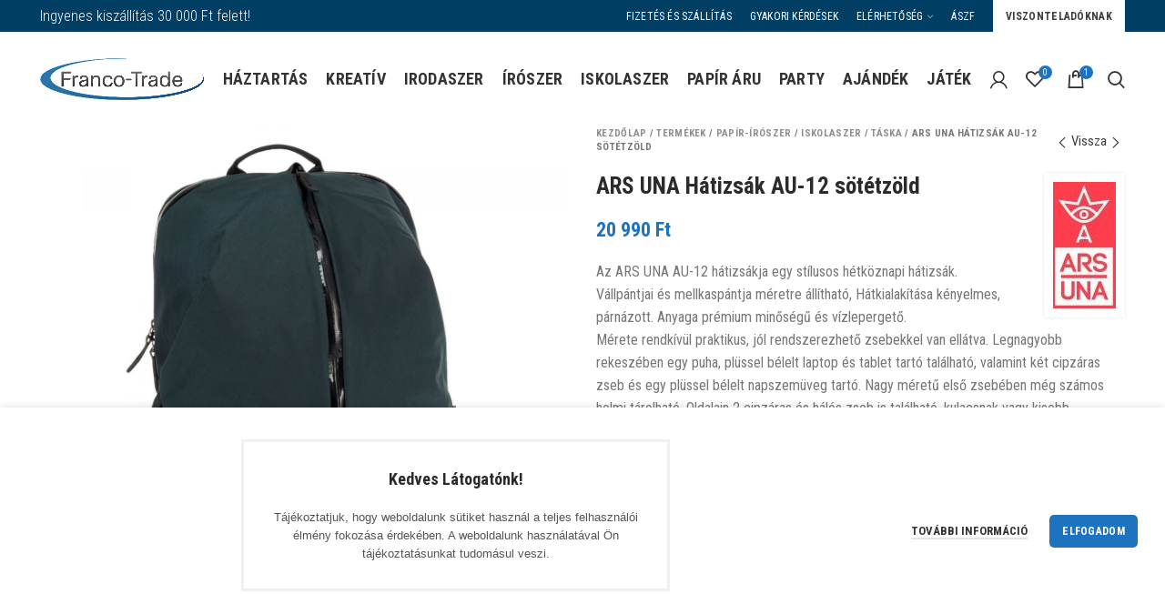

--- FILE ---
content_type: text/html; charset=UTF-8
request_url: https://francotrade.hu/termek/ars-una-hatizsak-au-12-sotetzold/
body_size: 27693
content:
<!DOCTYPE html>
<html lang="hu">
<head>
	<meta charset="UTF-8">
	<meta name="viewport" content="width=device-width, initial-scale=1.0, maximum-scale=1.0, user-scalable=no">
	<link rel="profile" href="http://gmpg.org/xfn/11">
	<link rel="pingback" href="https://francotrade.hu/xmlrpc.php">
	<meta name='robots' content='index, follow, max-image-preview:large, max-snippet:-1, max-video-preview:-1' />

	<!-- This site is optimized with the Yoast SEO plugin v21.3 - https://yoast.com/wordpress/plugins/seo/ -->
	<title>ARS UNA Hátizsák AU-12 sötétzöld - Franco Trade Webshop</title>
	<link rel="canonical" href="https://francotrade.hu/termek/ars-una-hatizsak-au-12-sotetzold/" />
	<meta property="og:locale" content="hu_HU" />
	<meta property="og:type" content="article" />
	<meta property="og:title" content="ARS UNA Hátizsák AU-12 sötétzöld - Franco Trade Webshop" />
	<meta property="og:description" content="Az ARS UNA AU-12 hátizsákja egy stílusos hétköznapi hátizsák. Vállpántjai és mellkaspántja méretre állítható, Hátkialakítása kényelmes, párnázott. Anyaga prémium minőségű és vízlepergető. Mérete rendkívül praktikus, jól rendszerezhető zsebekkel van ellátva. Legnagyobb rekeszében egy puha, plüssel bélelt laptop és tablet tartó található, valamint két cipzáras zseb és egy plüssel bélelt napszemüveg tartó. Nagy méretű első zsebében még számos holmi tárolható. Oldalain 2 cipzáras és hálós zseb is található, kulacsnak vagy kisebb holmiknak, cipzáras zsebeiben akár bérlet vagy mobiltelefon is tárolható.  Űrtartalma: 17 l Mérete: 280 x 480 x 140 mm Színe: sötétzöld" />
	<meta property="og:url" content="https://francotrade.hu/termek/ars-una-hatizsak-au-12-sotetzold/" />
	<meta property="og:site_name" content="Franco Trade Webshop" />
	<meta property="article:modified_time" content="2023-09-08T07:19:41+00:00" />
	<meta property="og:image" content="https://francotrade.hu/wp-content/uploads/2020/06/A46307AA-2C34-475E-A62B-73D4C17E501D-1.jpg" />
	<meta property="og:image:width" content="1600" />
	<meta property="og:image:height" content="1600" />
	<meta property="og:image:type" content="image/jpeg" />
	<meta name="twitter:card" content="summary_large_image" />
	<script type="application/ld+json" class="yoast-schema-graph">{"@context":"https://schema.org","@graph":[{"@type":"WebPage","@id":"https://francotrade.hu/termek/ars-una-hatizsak-au-12-sotetzold/","url":"https://francotrade.hu/termek/ars-una-hatizsak-au-12-sotetzold/","name":"ARS UNA Hátizsák AU-12 sötétzöld - Franco Trade Webshop","isPartOf":{"@id":"https://francotrade.hu/#website"},"primaryImageOfPage":{"@id":"https://francotrade.hu/termek/ars-una-hatizsak-au-12-sotetzold/#primaryimage"},"image":{"@id":"https://francotrade.hu/termek/ars-una-hatizsak-au-12-sotetzold/#primaryimage"},"thumbnailUrl":"https://francotrade.hu/wp-content/uploads/2020/06/A46307AA-2C34-475E-A62B-73D4C17E501D-1.jpg","datePublished":"2020-06-02T09:33:42+00:00","dateModified":"2023-09-08T07:19:41+00:00","breadcrumb":{"@id":"https://francotrade.hu/termek/ars-una-hatizsak-au-12-sotetzold/#breadcrumb"},"inLanguage":"hu","potentialAction":[{"@type":"ReadAction","target":["https://francotrade.hu/termek/ars-una-hatizsak-au-12-sotetzold/"]}]},{"@type":"ImageObject","inLanguage":"hu","@id":"https://francotrade.hu/termek/ars-una-hatizsak-au-12-sotetzold/#primaryimage","url":"https://francotrade.hu/wp-content/uploads/2020/06/A46307AA-2C34-475E-A62B-73D4C17E501D-1.jpg","contentUrl":"https://francotrade.hu/wp-content/uploads/2020/06/A46307AA-2C34-475E-A62B-73D4C17E501D-1.jpg","width":1600,"height":1600},{"@type":"BreadcrumbList","@id":"https://francotrade.hu/termek/ars-una-hatizsak-au-12-sotetzold/#breadcrumb","itemListElement":[{"@type":"ListItem","position":1,"name":"Kezdőlap","item":"https://francotrade.hu/"},{"@type":"ListItem","position":2,"name":"Termékek","item":"https://francotrade.hu/termekek/"},{"@type":"ListItem","position":3,"name":"Papír-Írószer","item":"https://francotrade.hu/termekkategoria/papir-iroszer/"},{"@type":"ListItem","position":4,"name":"Iskolaszer","item":"https://francotrade.hu/termekkategoria/papir-iroszer/iskolaszer/"},{"@type":"ListItem","position":5,"name":"Táska","item":"https://francotrade.hu/termekkategoria/papir-iroszer/iskolaszer/taska/"},{"@type":"ListItem","position":6,"name":"ARS UNA Hátizsák AU-12 sötétzöld"}]},{"@type":"WebSite","@id":"https://francotrade.hu/#website","url":"https://francotrade.hu/","name":"Franco Trade Webshop","description":"","potentialAction":[{"@type":"SearchAction","target":{"@type":"EntryPoint","urlTemplate":"https://francotrade.hu/?s={search_term_string}"},"query-input":"required name=search_term_string"}],"inLanguage":"hu"}]}</script>
	<!-- / Yoast SEO plugin. -->


<link rel='dns-prefetch' href='//fonts.googleapis.com' />
<link href='https://fonts.gstatic.com' crossorigin rel='preconnect' />
<link rel="alternate" type="application/rss+xml" title="Franco Trade Webshop &raquo; hírcsatorna" href="https://francotrade.hu/feed/" />
<link rel="alternate" type="application/rss+xml" title="Franco Trade Webshop &raquo; hozzászólás hírcsatorna" href="https://francotrade.hu/comments/feed/" />
<link rel='stylesheet' id='wp-block-library-css' href='https://francotrade.hu/wp-includes/css/dist/block-library/style.min.css?ver=4d5072b39bce92eb3d34a3c44016cda1' type='text/css' media='all' />
<style id='safe-svg-svg-icon-style-inline-css' type='text/css'>
.safe-svg-cover{text-align:center}.safe-svg-cover .safe-svg-inside{display:inline-block;max-width:100%}.safe-svg-cover svg{height:100%;max-height:100%;max-width:100%;width:100%}

</style>
<link rel='stylesheet' id='wc-blocks-vendors-style-css' href='https://francotrade.hu/wp-content/plugins/woocommerce/packages/woocommerce-blocks/build/wc-blocks-vendors-style.css?ver=10.9.3' type='text/css' media='all' />
<link rel='stylesheet' id='wc-all-blocks-style-css' href='https://francotrade.hu/wp-content/plugins/woocommerce/packages/woocommerce-blocks/build/wc-all-blocks-style.css?ver=10.9.3' type='text/css' media='all' />
<style id='classic-theme-styles-inline-css' type='text/css'>
/*! This file is auto-generated */
.wp-block-button__link{color:#fff;background-color:#32373c;border-radius:9999px;box-shadow:none;text-decoration:none;padding:calc(.667em + 2px) calc(1.333em + 2px);font-size:1.125em}.wp-block-file__button{background:#32373c;color:#fff;text-decoration:none}
</style>
<style id='global-styles-inline-css' type='text/css'>
body{--wp--preset--color--black: #000000;--wp--preset--color--cyan-bluish-gray: #abb8c3;--wp--preset--color--white: #ffffff;--wp--preset--color--pale-pink: #f78da7;--wp--preset--color--vivid-red: #cf2e2e;--wp--preset--color--luminous-vivid-orange: #ff6900;--wp--preset--color--luminous-vivid-amber: #fcb900;--wp--preset--color--light-green-cyan: #7bdcb5;--wp--preset--color--vivid-green-cyan: #00d084;--wp--preset--color--pale-cyan-blue: #8ed1fc;--wp--preset--color--vivid-cyan-blue: #0693e3;--wp--preset--color--vivid-purple: #9b51e0;--wp--preset--gradient--vivid-cyan-blue-to-vivid-purple: linear-gradient(135deg,rgba(6,147,227,1) 0%,rgb(155,81,224) 100%);--wp--preset--gradient--light-green-cyan-to-vivid-green-cyan: linear-gradient(135deg,rgb(122,220,180) 0%,rgb(0,208,130) 100%);--wp--preset--gradient--luminous-vivid-amber-to-luminous-vivid-orange: linear-gradient(135deg,rgba(252,185,0,1) 0%,rgba(255,105,0,1) 100%);--wp--preset--gradient--luminous-vivid-orange-to-vivid-red: linear-gradient(135deg,rgba(255,105,0,1) 0%,rgb(207,46,46) 100%);--wp--preset--gradient--very-light-gray-to-cyan-bluish-gray: linear-gradient(135deg,rgb(238,238,238) 0%,rgb(169,184,195) 100%);--wp--preset--gradient--cool-to-warm-spectrum: linear-gradient(135deg,rgb(74,234,220) 0%,rgb(151,120,209) 20%,rgb(207,42,186) 40%,rgb(238,44,130) 60%,rgb(251,105,98) 80%,rgb(254,248,76) 100%);--wp--preset--gradient--blush-light-purple: linear-gradient(135deg,rgb(255,206,236) 0%,rgb(152,150,240) 100%);--wp--preset--gradient--blush-bordeaux: linear-gradient(135deg,rgb(254,205,165) 0%,rgb(254,45,45) 50%,rgb(107,0,62) 100%);--wp--preset--gradient--luminous-dusk: linear-gradient(135deg,rgb(255,203,112) 0%,rgb(199,81,192) 50%,rgb(65,88,208) 100%);--wp--preset--gradient--pale-ocean: linear-gradient(135deg,rgb(255,245,203) 0%,rgb(182,227,212) 50%,rgb(51,167,181) 100%);--wp--preset--gradient--electric-grass: linear-gradient(135deg,rgb(202,248,128) 0%,rgb(113,206,126) 100%);--wp--preset--gradient--midnight: linear-gradient(135deg,rgb(2,3,129) 0%,rgb(40,116,252) 100%);--wp--preset--font-size--small: 13px;--wp--preset--font-size--medium: 20px;--wp--preset--font-size--large: 36px;--wp--preset--font-size--x-large: 42px;--wp--preset--spacing--20: 0.44rem;--wp--preset--spacing--30: 0.67rem;--wp--preset--spacing--40: 1rem;--wp--preset--spacing--50: 1.5rem;--wp--preset--spacing--60: 2.25rem;--wp--preset--spacing--70: 3.38rem;--wp--preset--spacing--80: 5.06rem;--wp--preset--shadow--natural: 6px 6px 9px rgba(0, 0, 0, 0.2);--wp--preset--shadow--deep: 12px 12px 50px rgba(0, 0, 0, 0.4);--wp--preset--shadow--sharp: 6px 6px 0px rgba(0, 0, 0, 0.2);--wp--preset--shadow--outlined: 6px 6px 0px -3px rgba(255, 255, 255, 1), 6px 6px rgba(0, 0, 0, 1);--wp--preset--shadow--crisp: 6px 6px 0px rgba(0, 0, 0, 1);}:where(.is-layout-flex){gap: 0.5em;}:where(.is-layout-grid){gap: 0.5em;}body .is-layout-flow > .alignleft{float: left;margin-inline-start: 0;margin-inline-end: 2em;}body .is-layout-flow > .alignright{float: right;margin-inline-start: 2em;margin-inline-end: 0;}body .is-layout-flow > .aligncenter{margin-left: auto !important;margin-right: auto !important;}body .is-layout-constrained > .alignleft{float: left;margin-inline-start: 0;margin-inline-end: 2em;}body .is-layout-constrained > .alignright{float: right;margin-inline-start: 2em;margin-inline-end: 0;}body .is-layout-constrained > .aligncenter{margin-left: auto !important;margin-right: auto !important;}body .is-layout-constrained > :where(:not(.alignleft):not(.alignright):not(.alignfull)){max-width: var(--wp--style--global--content-size);margin-left: auto !important;margin-right: auto !important;}body .is-layout-constrained > .alignwide{max-width: var(--wp--style--global--wide-size);}body .is-layout-flex{display: flex;}body .is-layout-flex{flex-wrap: wrap;align-items: center;}body .is-layout-flex > *{margin: 0;}body .is-layout-grid{display: grid;}body .is-layout-grid > *{margin: 0;}:where(.wp-block-columns.is-layout-flex){gap: 2em;}:where(.wp-block-columns.is-layout-grid){gap: 2em;}:where(.wp-block-post-template.is-layout-flex){gap: 1.25em;}:where(.wp-block-post-template.is-layout-grid){gap: 1.25em;}.has-black-color{color: var(--wp--preset--color--black) !important;}.has-cyan-bluish-gray-color{color: var(--wp--preset--color--cyan-bluish-gray) !important;}.has-white-color{color: var(--wp--preset--color--white) !important;}.has-pale-pink-color{color: var(--wp--preset--color--pale-pink) !important;}.has-vivid-red-color{color: var(--wp--preset--color--vivid-red) !important;}.has-luminous-vivid-orange-color{color: var(--wp--preset--color--luminous-vivid-orange) !important;}.has-luminous-vivid-amber-color{color: var(--wp--preset--color--luminous-vivid-amber) !important;}.has-light-green-cyan-color{color: var(--wp--preset--color--light-green-cyan) !important;}.has-vivid-green-cyan-color{color: var(--wp--preset--color--vivid-green-cyan) !important;}.has-pale-cyan-blue-color{color: var(--wp--preset--color--pale-cyan-blue) !important;}.has-vivid-cyan-blue-color{color: var(--wp--preset--color--vivid-cyan-blue) !important;}.has-vivid-purple-color{color: var(--wp--preset--color--vivid-purple) !important;}.has-black-background-color{background-color: var(--wp--preset--color--black) !important;}.has-cyan-bluish-gray-background-color{background-color: var(--wp--preset--color--cyan-bluish-gray) !important;}.has-white-background-color{background-color: var(--wp--preset--color--white) !important;}.has-pale-pink-background-color{background-color: var(--wp--preset--color--pale-pink) !important;}.has-vivid-red-background-color{background-color: var(--wp--preset--color--vivid-red) !important;}.has-luminous-vivid-orange-background-color{background-color: var(--wp--preset--color--luminous-vivid-orange) !important;}.has-luminous-vivid-amber-background-color{background-color: var(--wp--preset--color--luminous-vivid-amber) !important;}.has-light-green-cyan-background-color{background-color: var(--wp--preset--color--light-green-cyan) !important;}.has-vivid-green-cyan-background-color{background-color: var(--wp--preset--color--vivid-green-cyan) !important;}.has-pale-cyan-blue-background-color{background-color: var(--wp--preset--color--pale-cyan-blue) !important;}.has-vivid-cyan-blue-background-color{background-color: var(--wp--preset--color--vivid-cyan-blue) !important;}.has-vivid-purple-background-color{background-color: var(--wp--preset--color--vivid-purple) !important;}.has-black-border-color{border-color: var(--wp--preset--color--black) !important;}.has-cyan-bluish-gray-border-color{border-color: var(--wp--preset--color--cyan-bluish-gray) !important;}.has-white-border-color{border-color: var(--wp--preset--color--white) !important;}.has-pale-pink-border-color{border-color: var(--wp--preset--color--pale-pink) !important;}.has-vivid-red-border-color{border-color: var(--wp--preset--color--vivid-red) !important;}.has-luminous-vivid-orange-border-color{border-color: var(--wp--preset--color--luminous-vivid-orange) !important;}.has-luminous-vivid-amber-border-color{border-color: var(--wp--preset--color--luminous-vivid-amber) !important;}.has-light-green-cyan-border-color{border-color: var(--wp--preset--color--light-green-cyan) !important;}.has-vivid-green-cyan-border-color{border-color: var(--wp--preset--color--vivid-green-cyan) !important;}.has-pale-cyan-blue-border-color{border-color: var(--wp--preset--color--pale-cyan-blue) !important;}.has-vivid-cyan-blue-border-color{border-color: var(--wp--preset--color--vivid-cyan-blue) !important;}.has-vivid-purple-border-color{border-color: var(--wp--preset--color--vivid-purple) !important;}.has-vivid-cyan-blue-to-vivid-purple-gradient-background{background: var(--wp--preset--gradient--vivid-cyan-blue-to-vivid-purple) !important;}.has-light-green-cyan-to-vivid-green-cyan-gradient-background{background: var(--wp--preset--gradient--light-green-cyan-to-vivid-green-cyan) !important;}.has-luminous-vivid-amber-to-luminous-vivid-orange-gradient-background{background: var(--wp--preset--gradient--luminous-vivid-amber-to-luminous-vivid-orange) !important;}.has-luminous-vivid-orange-to-vivid-red-gradient-background{background: var(--wp--preset--gradient--luminous-vivid-orange-to-vivid-red) !important;}.has-very-light-gray-to-cyan-bluish-gray-gradient-background{background: var(--wp--preset--gradient--very-light-gray-to-cyan-bluish-gray) !important;}.has-cool-to-warm-spectrum-gradient-background{background: var(--wp--preset--gradient--cool-to-warm-spectrum) !important;}.has-blush-light-purple-gradient-background{background: var(--wp--preset--gradient--blush-light-purple) !important;}.has-blush-bordeaux-gradient-background{background: var(--wp--preset--gradient--blush-bordeaux) !important;}.has-luminous-dusk-gradient-background{background: var(--wp--preset--gradient--luminous-dusk) !important;}.has-pale-ocean-gradient-background{background: var(--wp--preset--gradient--pale-ocean) !important;}.has-electric-grass-gradient-background{background: var(--wp--preset--gradient--electric-grass) !important;}.has-midnight-gradient-background{background: var(--wp--preset--gradient--midnight) !important;}.has-small-font-size{font-size: var(--wp--preset--font-size--small) !important;}.has-medium-font-size{font-size: var(--wp--preset--font-size--medium) !important;}.has-large-font-size{font-size: var(--wp--preset--font-size--large) !important;}.has-x-large-font-size{font-size: var(--wp--preset--font-size--x-large) !important;}
.wp-block-navigation a:where(:not(.wp-element-button)){color: inherit;}
:where(.wp-block-post-template.is-layout-flex){gap: 1.25em;}:where(.wp-block-post-template.is-layout-grid){gap: 1.25em;}
:where(.wp-block-columns.is-layout-flex){gap: 2em;}:where(.wp-block-columns.is-layout-grid){gap: 2em;}
.wp-block-pullquote{font-size: 1.5em;line-height: 1.6;}
</style>
<link rel='stylesheet' id='redux-extendify-styles-css' href='https://francotrade.hu/wp-content/plugins/redux-framework/redux-core/assets/css/extendify-utilities.css?ver=4.4.7' type='text/css' media='all' />
<link rel='stylesheet' id='foxpost-woo-parcel-css' href='https://francotrade.hu/wp-content/plugins/foxpost-woo-parcel/public/css/foxpost-woo-parcel-public.css?ver=1.1.3' type='text/css' media='all' />
<link rel='stylesheet' id='dashicons-css' href='https://francotrade.hu/wp-includes/css/dashicons.min.css?ver=4d5072b39bce92eb3d34a3c44016cda1' type='text/css' media='all' />
<link rel='stylesheet' id='wp-jquery-ui-dialog-css' href='https://francotrade.hu/wp-includes/css/jquery-ui-dialog.min.css?ver=4d5072b39bce92eb3d34a3c44016cda1' type='text/css' media='all' />
<link rel='stylesheet' id='rs-plugin-settings-css' href='https://francotrade.hu/wp-content/plugins/revslider/public/assets/css/rs6.css?ver=6.2.2' type='text/css' media='all' />
<style id='rs-plugin-settings-inline-css' type='text/css'>
#rs-demo-id {}
</style>
<style id='woocommerce-inline-inline-css' type='text/css'>
.woocommerce form .form-row .required { visibility: visible; }
</style>
<link rel='stylesheet' id='wp-live-chat-support-css' href='https://francotrade.hu/wp-content/plugins/wp-live-chat-support/public/css/wplc-plugin-public.css?ver=10.0.10' type='text/css' media='all' />
<link rel='stylesheet' id='flexible-shipping-free-shipping-css' href='https://francotrade.hu/wp-content/plugins/flexible-shipping/assets/dist/css/free-shipping.css?ver=4.22.0.2' type='text/css' media='all' />
<link rel='stylesheet' id='js_composer_front-css' href='https://francotrade.hu/wp-content/plugins/js_composer/assets/css/js_composer.min.css?ver=6.5.0' type='text/css' media='all' />
<link rel='stylesheet' id='bootstrap-css' href='https://francotrade.hu/wp-content/themes/woodmart/css/bootstrap.min.css?ver=5.3.6' type='text/css' media='all' />
<link rel='stylesheet' id='woodmart-style-css' href='https://francotrade.hu/wp-content/themes/woodmart/style.min.css?ver=5.3.6' type='text/css' media='all' />
<link rel='stylesheet' id='xts-style-theme_settings_default-css' href='https://francotrade.hu/wp-content/uploads/2021/07/xts-theme_settings_default-1627655303.css?ver=5.3.6' type='text/css' media='all' />
<link rel='stylesheet' id='xts-google-fonts-css' href='//fonts.googleapis.com/css?family=Roboto+Condensed%3A300%2C300italic%2C400%2C400italic%2C700%2C700italic&#038;ver=5.3.6&#038;display=swap' type='text/css' media='all' />
<script type="text/template" id="tmpl-variation-template">
	<div class="woocommerce-variation-description">{{{ data.variation.variation_description }}}</div>
	<div class="woocommerce-variation-price">{{{ data.variation.price_html }}}</div>
	<div class="woocommerce-variation-availability">{{{ data.variation.availability_html }}}</div>
</script>
<script type="text/template" id="tmpl-unavailable-variation-template">
	<p>Sajnáljuk, ez a termék nem elérhető. Kérlek, válassz egy másik kombinációt.</p>
</script>
<script type="text/javascript" src="https://francotrade.hu/wp-includes/js/jquery/jquery.min.js?ver=3.7.1" id="jquery-core-js"></script>
<script type="text/javascript" src="https://francotrade.hu/wp-includes/js/jquery/jquery-migrate.min.js?ver=3.4.1" id="jquery-migrate-js"></script>
<script type="text/javascript" id="foxpost-woo-parcel_frontend-js-extra">
/* <![CDATA[ */
var foxpost_woo_parcel_frontend_messages = {"iframe_src":"\/?rest_route=\/foxpost-woo-parcel\/v2\/get-map-apt-finder"};
/* ]]> */
</script>
<script type="text/javascript" src="https://francotrade.hu/wp-content/plugins/foxpost-woo-parcel/public/js/foxpost-woo-parcel-public.js?ver=1.1.3" id="foxpost-woo-parcel_frontend-js"></script>
<script type="text/javascript" src="https://francotrade.hu/wp-content/plugins/revslider/public/assets/js/rbtools.min.js?ver=6.0" id="tp-tools-js"></script>
<script type="text/javascript" src="https://francotrade.hu/wp-content/plugins/revslider/public/assets/js/rs6.min.js?ver=6.2.2" id="revmin-js"></script>
<script type="text/javascript" src="https://francotrade.hu/wp-content/plugins/woocommerce/assets/js/jquery-blockui/jquery.blockUI.min.js?ver=2.7.0-wc.8.1.1" id="jquery-blockui-js"></script>
<script type="text/javascript" id="wc-add-to-cart-js-extra">
/* <![CDATA[ */
var wc_add_to_cart_params = {"ajax_url":"\/wp-admin\/admin-ajax.php","wc_ajax_url":"\/?wc-ajax=%%endpoint%%","i18n_view_cart":"Kos\u00e1r","cart_url":"https:\/\/francotrade.hu\/kosar\/","is_cart":"","cart_redirect_after_add":"no"};
/* ]]> */
</script>
<script type="text/javascript" src="https://francotrade.hu/wp-content/plugins/woocommerce/assets/js/frontend/add-to-cart.min.js?ver=8.1.1" id="wc-add-to-cart-js"></script>
<script type="text/javascript" src="https://francotrade.hu/wp-content/plugins/js_composer/assets/js/vendors/woocommerce-add-to-cart.js?ver=6.5.0" id="vc_woocommerce-add-to-cart-js-js"></script>
<script type="text/javascript" src="https://francotrade.hu/wp-content/themes/woodmart/js/device.min.js?ver=5.3.6" id="woodmart-device-js"></script>
<link rel="https://api.w.org/" href="https://francotrade.hu/wp-json/" /><link rel="alternate" type="application/json" href="https://francotrade.hu/wp-json/wp/v2/product/33538" /><link rel="EditURI" type="application/rsd+xml" title="RSD" href="https://francotrade.hu/xmlrpc.php?rsd" />

<link rel='shortlink' href='https://francotrade.hu/?p=33538' />
<link rel="alternate" type="application/json+oembed" href="https://francotrade.hu/wp-json/oembed/1.0/embed?url=https%3A%2F%2Ffrancotrade.hu%2Ftermek%2Fars-una-hatizsak-au-12-sotetzold%2F" />
<link rel="alternate" type="text/xml+oembed" href="https://francotrade.hu/wp-json/oembed/1.0/embed?url=https%3A%2F%2Ffrancotrade.hu%2Ftermek%2Fars-una-hatizsak-au-12-sotetzold%2F&#038;format=xml" />
<meta name="generator" content="Redux 4.4.7" /><meta name="theme-color" content="">			<link rel="shortcut icon" href="https://francotrade.hu/wp-content/uploads/2019/08/Névtelen.png">
			<link rel="apple-touch-icon-precomposed" sizes="152x152" href="https://francotrade.hu/wp-content/uploads/2019/03/Untitled-1-e1552556797960.png">
			<noscript><style>.woocommerce-product-gallery{ opacity: 1 !important; }</style></noscript>
	<meta name="generator" content="Powered by WPBakery Page Builder - drag and drop page builder for WordPress."/>
<meta name="generator" content="Powered by Slider Revolution 6.2.2 - responsive, Mobile-Friendly Slider Plugin for WordPress with comfortable drag and drop interface." />
<script type="text/javascript">function setREVStartSize(e){			
			try {								
				var pw = document.getElementById(e.c).parentNode.offsetWidth,
					newh;
				pw = pw===0 || isNaN(pw) ? window.innerWidth : pw;
				e.tabw = e.tabw===undefined ? 0 : parseInt(e.tabw);
				e.thumbw = e.thumbw===undefined ? 0 : parseInt(e.thumbw);
				e.tabh = e.tabh===undefined ? 0 : parseInt(e.tabh);
				e.thumbh = e.thumbh===undefined ? 0 : parseInt(e.thumbh);
				e.tabhide = e.tabhide===undefined ? 0 : parseInt(e.tabhide);
				e.thumbhide = e.thumbhide===undefined ? 0 : parseInt(e.thumbhide);
				e.mh = e.mh===undefined || e.mh=="" || e.mh==="auto" ? 0 : parseInt(e.mh,0);		
				if(e.layout==="fullscreen" || e.l==="fullscreen") 						
					newh = Math.max(e.mh,window.innerHeight);				
				else{					
					e.gw = Array.isArray(e.gw) ? e.gw : [e.gw];
					for (var i in e.rl) if (e.gw[i]===undefined || e.gw[i]===0) e.gw[i] = e.gw[i-1];					
					e.gh = e.el===undefined || e.el==="" || (Array.isArray(e.el) && e.el.length==0)? e.gh : e.el;
					e.gh = Array.isArray(e.gh) ? e.gh : [e.gh];
					for (var i in e.rl) if (e.gh[i]===undefined || e.gh[i]===0) e.gh[i] = e.gh[i-1];
										
					var nl = new Array(e.rl.length),
						ix = 0,						
						sl;					
					e.tabw = e.tabhide>=pw ? 0 : e.tabw;
					e.thumbw = e.thumbhide>=pw ? 0 : e.thumbw;
					e.tabh = e.tabhide>=pw ? 0 : e.tabh;
					e.thumbh = e.thumbhide>=pw ? 0 : e.thumbh;					
					for (var i in e.rl) nl[i] = e.rl[i]<window.innerWidth ? 0 : e.rl[i];
					sl = nl[0];									
					for (var i in nl) if (sl>nl[i] && nl[i]>0) { sl = nl[i]; ix=i;}															
					var m = pw>(e.gw[ix]+e.tabw+e.thumbw) ? 1 : (pw-(e.tabw+e.thumbw)) / (e.gw[ix]);					

					newh =  (e.type==="carousel" && e.justify==="true" ? e.gh[ix] : (e.gh[ix] * m)) + (e.tabh + e.thumbh);
				}			
				
				if(window.rs_init_css===undefined) window.rs_init_css = document.head.appendChild(document.createElement("style"));					
				document.getElementById(e.c).height = newh;
				window.rs_init_css.innerHTML += "#"+e.c+"_wrapper { height: "+newh+"px }";				
			} catch(e){
				console.log("Failure at Presize of Slider:" + e)
			}					   
		  };</script>
		<style type="text/css" id="wp-custom-css">
			/* ADJUST PRODUCT IMAGES, 3 ROW TITLES */
.product-element-top{
	padding-top: 100%;
	position: relative;
	overflow: hidden;
}
.product-element-top a img{
	position: absolute;
	top: 0; bottom: 0; left: 0; right: 0;
	margin: auto;
	max-height: 100%;
	max-width: 100%;
	width: auto !important;
}
.product-title{
	height: 70px;
}

/* HIDE SALE PRICE */
del .amount {
	display: none;
}

/* HIDE DEFAULT ONSALE LABEL */
.product-labels .onsale {
	display: none;
}

/* HEADER ROW FREE TRANSPORT*/
.info-box-wrapper h1 {
	margin: 0px !important;
}

/* MAIN PAGE PARALLAX MOBILE*/
@media screen and (max-width: 1024px) {
  .woodmart-parallax {
	  background-position: center top !important;
		background-attachment: fixed !important;
  }
}

/* MAIN PAGE BUTTON */
@media screen and (max-width: 769px) {
	.vc_custom_1588075094891 .woodmart-button-wrapper a {
		font-size: 12px !important;
		padding: 3px !important;
	}
}

/* LOOK AROUND TEXT CENTER */
@media screen and (max-width: 1000px) {
  .vc_custom_1588075670661 h4, .title-after_title, .woodmart-button-wrapper {
		text-align: center !important;
  }
}

/* HIDE PENCILS ON MOBILE */
@media screen and (max-width: 992px) {
	.vc_custom_1534928214450 {
		display: none !important;
	}
}

/* PAGE MIN HEIGHT */
.main-page-wrapper {
    min-height: 600px;
}

/* FOOTER TOP OF CLOUDS */
.footer-sidebar {
	padding-top: 110px;
}

/* FOOTER MENU ROW */
.footer-column {
	padding-top: 12px;
	margin-bottom: 0px !important;
}
.lablec_menusor {
	text-align: center;
}
.lablec_menusor ul {
	display: inline-block;
  margin: 0;
  padding: 0;
  /* For IE, the outcast */
  zoom:1;
	*display: inline;
}
.lablec_menusor li {
	float: left;
	padding: 6px;
	color: black;
}
.lablec_menusor li a {
	color: black !important;
	font-weight: bold;
	font-size: 17px;
	text-transform: uppercase;
}
@media screen and (max-width: 769px) {
	.footer-sidebar {
		padding-top: 130px !important;
	}
	.footer-column {
		display: none !important;
	}
	.copyrights-wrapper {
		border: 0px;
	}
}

/* FOOTER COPYRIGHT ROW */
.lablec_copyright, .lablec_copyright a {
	font-weight: bold;
	font-size: 15px;
	color: black !important;
}
.copyrights-wrapper font {
	text-align: center;
	width: 100%;
}

/* BRAND SWATCH 2 COLS */
@media screen and (max-width: 769px) {
  .swatches-brands li {
	  max-width: 100px !important;
  }
}

/* CONTACTS LAYOUT FIX */
@media screen and (max-width: 769px) {
	#custom_contact_data {
  	margin-bottom: 100px;
  }
  #custom_contact_data .wpb_column .vc_empty_space {
	  display: none;
  }
	#custom_contact_data .vc_separator {
		display: none;
	}
	#custom_contact_data .wpb_column {
		border-top: 1px solid #DDD;
		border-bottom: 1px solid #DDD;
	  margin-top: 20px;
		padding: 8px;
  }
}

/* PÁLYÁZAT LOGO */
.uniologo {
    position: absolute;
    top: -120px;
    right: 0px;
}

.site-logo{max-width:200px;}
.site-logo img{max-width:180px!important;}
.main-page-wrapper{padding-top:0;}		</style>
		<style>		
		
		</style><noscript><style> .wpb_animate_when_almost_visible { opacity: 1; }</style></noscript>			<style data-type="wd-style-default_header">
				@media (min-width: 1025px) {
	.whb-top-bar-inner {
		height: 35px;
	}
	
	.whb-general-header-inner {
		height: 104px;
	}
	
	.whb-header-bottom-inner {
		height: 0px;
	}
	
	.whb-sticked .whb-top-bar-inner {
		height: 40px;
	}
	
	.whb-sticked .whb-general-header-inner {
		height: 70px;
	}
	
	.whb-sticked .whb-header-bottom-inner {
		height: 50px;
	}
	
	/* HEIGHT OF HEADER CLONE */
	.whb-clone .whb-general-header-inner {
		height: 50px;
	}
	
	/* HEADER OVERCONTENT */
	.woodmart-header-overcontent .title-size-small {
		padding-top: 159px;
	}
	
	.woodmart-header-overcontent .title-size-default {
		padding-top: 199px;
	}
	
	.woodmart-header-overcontent .title-size-large {
		padding-top: 239px;
	}
	
	/* HEADER OVERCONTENT WHEN SHOP PAGE TITLE TURN OFF  */
	.woodmart-header-overcontent .without-title.title-size-small {
		padding-top: 139px;
	}
	
	.woodmart-header-overcontent .without-title.title-size-default {
		padding-top: 174px;
	}
	
	.woodmart-header-overcontent .without-title.title-size-large {
		padding-top: 199px;
	}
	
	/* HEADER OVERCONTENT ON SINGLE PRODUCT */
	.single-product .whb-overcontent:not(.whb-custom-header) {
		padding-top: 139px;
	}
	
	/* HEIGHT OF LOGO IN TOP BAR */
	.whb-top-bar .woodmart-logo img {
		max-height: 35px;
	}
	
	.whb-sticked .whb-top-bar .woodmart-logo img {
		max-height: 40px;
	}
	
	/* HEIGHT OF LOGO IN GENERAL HEADER */
	.whb-general-header .woodmart-logo img {
		max-height: 104px;
	}
	
	.whb-sticked .whb-general-header .woodmart-logo img {
		max-height: 70px;
	}
	
	/* HEIGHT OF LOGO IN BOTTOM HEADER */
	.whb-header-bottom .woodmart-logo img {
		max-height: 0px;
	}
	
	.whb-sticked .whb-header-bottom .woodmart-logo img {
		max-height: 50px;
	}
	
	/* HEIGHT OF LOGO IN HEADER CLONE */
	.whb-clone .whb-general-header .woodmart-logo img {
		max-height: 50px;
	}
	
	/* HEIGHT OF HEADER BUILDER ELEMENTS */
	/* HEIGHT ELEMENTS IN TOP BAR */
	.whb-top-bar .wd-tools-element > a,
	.whb-top-bar .main-nav .item-level-0 > a,
	.whb-top-bar .whb-secondary-menu .item-level-0 > a,
	.whb-top-bar .categories-menu-opener,
	.whb-top-bar .menu-opener,
	.whb-top-bar .whb-divider-stretch:before,
	.whb-top-bar form.woocommerce-currency-switcher-form .dd-selected,
	.whb-top-bar .whb-text-element .wcml-dropdown a.wcml-cs-item-toggle {
		height: 35px;
	}
	
	.whb-sticked .whb-top-bar .wd-tools-element > a,
	.whb-sticked .whb-top-bar .main-nav .item-level-0 > a,
	.whb-sticked .whb-top-bar .whb-secondary-menu .item-level-0 > a,
	.whb-sticked .whb-top-bar .categories-menu-opener,
	.whb-sticked .whb-top-bar .menu-opener,
	.whb-sticked .whb-top-bar .whb-divider-stretch:before,
	.whb-sticked .whb-top-bar form.woocommerce-currency-switcher-form .dd-selected,
	.whb-sticked .whb-top-bar .whb-text-element .wcml-dropdown a.wcml-cs-item-toggle {
		height: 40px;
	}
	
	/* HEIGHT ELEMENTS IN GENERAL HEADER */
	.whb-general-header .whb-divider-stretch:before,
	.whb-general-header .navigation-style-bordered .item-level-0 > a {
		height: 104px;
	}
	
	.whb-sticked:not(.whb-clone) .whb-general-header .whb-divider-stretch:before,
	.whb-sticked:not(.whb-clone) .whb-general-header .navigation-style-bordered .item-level-0 > a {
		height: 70px;
	}
	
	.whb-sticked:not(.whb-clone) .whb-general-header .woodmart-search-dropdown,
	.whb-sticked:not(.whb-clone) .whb-general-header .dropdown-cart,
	.whb-sticked:not(.whb-clone) .whb-general-header .woodmart-navigation:not(.vertical-navigation):not(.navigation-style-bordered) .sub-menu-dropdown {
		margin-top: 15px;
	}
	
	.whb-sticked:not(.whb-clone) .whb-general-header .woodmart-search-dropdown:after,
	.whb-sticked:not(.whb-clone) .whb-general-header .dropdown-cart:after,
	.whb-sticked:not(.whb-clone) .whb-general-header .woodmart-navigation:not(.vertical-navigation):not(.navigation-style-bordered) .sub-menu-dropdown:after {
		height: 15px;
	}
	
	/* HEIGHT ELEMENTS IN BOTTOM HEADER */
	.whb-header-bottom .wd-tools-element > a,
	.whb-header-bottom .main-nav .item-level-0 > a,
	.whb-header-bottom .whb-secondary-menu .item-level-0 > a,
	.whb-header-bottom .categories-menu-opener,
	.whb-header-bottom .menu-opener,
	.whb-header-bottom .whb-divider-stretch:before,
	.whb-header-bottom form.woocommerce-currency-switcher-form .dd-selected,
	.whb-header-bottom .whb-text-element .wcml-dropdown a.wcml-cs-item-toggle {
		height: 0px;
	}
	
	.whb-header-bottom.whb-border-fullwidth .menu-opener {
		height: 0px;
		margin-top: -0px;
		margin-bottom: -0px;
	}
	
	.whb-header-bottom.whb-border-boxed .menu-opener {
		height: 0px;
		margin-top: -0px;
		margin-bottom: -0px;
	}
	
	.whb-sticked .whb-header-bottom .wd-tools-element > a,
	.whb-sticked .whb-header-bottom .main-nav .item-level-0 > a,
	.whb-sticked .whb-header-bottom .whb-secondary-menu .item-level-0 > a,
	.whb-sticked .whb-header-bottom .categories-menu-opener,
	.whb-sticked .whb-header-bottom .whb-divider-stretch:before,
	.whb-sticked .whb-header-bottom form.woocommerce-currency-switcher-form .dd-selected,
	.whb-sticked .whb-header-bottom .whb-text-element .wcml-dropdown a.wcml-cs-item-toggle {
		height: 50px;
	}
	
	.whb-sticked .whb-header-bottom.whb-border-fullwidth .menu-opener {
		height: 50px;
	}
	
	.whb-sticked .whb-header-bottom.whb-border-boxed .menu-opener {
		height: 50px;
	}
	
	.whb-sticky-shadow.whb-sticked .whb-header-bottom .menu-opener {
		height: 50px;
		margin-bottom:0;
	}
	
	/* HEIGHT ELEMENTS IN HEADER CLONE */
	.whb-clone .wd-tools-element > a,
	.whb-clone .main-nav .item-level-0 > a,
	.whb-clone .whb-secondary-menu .item-level-0 > a,
	.whb-clone .categories-menu-opener,
	.whb-clone .menu-opener,
	.whb-clone .whb-divider-stretch:before,
	.whb-clone .navigation-style-bordered .item-level-0 > a,
	.whb-clone form.woocommerce-currency-switcher-form .dd-selected,
	.whb-clone .whb-text-element .wcml-dropdown a.wcml-cs-item-toggle {
		height: 50px;
	}
}

@media (max-width: 1024px) {
	.whb-top-bar-inner {
		height: 0px;
	}
	
	.whb-general-header-inner {
		height: 60px;
	}
	
	.whb-header-bottom-inner {
		height: 0px;
	}
	
	/* HEIGHT OF HEADER CLONE */
	.whb-clone .whb-general-header-inner {
		height: 60px;
	}
	
	/* HEADER OVERCONTENT */
	.woodmart-header-overcontent .page-title {
		padding-top: 75px;
	}
	
	/* HEADER OVERCONTENT WHEN SHOP PAGE TITLE TURN OFF  */
	.woodmart-header-overcontent .without-title.title-shop {
		padding-top: 60px;
	}
	
	/* HEADER OVERCONTENT ON SINGLE PRODUCT */
	.single-product .whb-overcontent:not(.whb-custom-header) {
		padding-top: 60px;
	}
	
	/* HEIGHT OF LOGO IN TOP BAR */
	.whb-top-bar .woodmart-logo img {
		max-height: 0px;
	}
	
	/* HEIGHT OF LOGO IN GENERAL HEADER */
	.whb-general-header .woodmart-logo img {
		max-height: 60px;
	}
	
	/* HEIGHT OF LOGO IN BOTTOM HEADER */
	.whb-header-bottom .woodmart-logo img {
		max-height: 0px;
	}
	
	/* HEIGHT OF LOGO IN HEADER CLONE */
	.whb-clone .whb-general-header .woodmart-logo img {
		max-height: 60px;
	}
	
	/* HEIGHT OF HEADER BULDER ELEMENTS */
	/* HEIGHT ELEMENTS IN TOP BAR */
	.whb-top-bar .wd-tools-element > a,
	.whb-top-bar .main-nav .item-level-0 > a,
	.whb-top-bar .whb-secondary-menu .item-level-0 > a,
	.whb-top-bar .categories-menu-opener,
	.whb-top-bar .whb-divider-stretch:before,
	.whb-top-bar form.woocommerce-currency-switcher-form .dd-selected,
	.whb-top-bar .whb-text-element .wcml-dropdown a.wcml-cs-item-toggle {
		height: 0px;
	}
	
	/* HEIGHT ELEMENTS IN GENERAL HEADER */
	.whb-general-header .wd-tools-element > a,
	.whb-general-header .main-nav .item-level-0 > a,
	.whb-general-header .whb-secondary-menu .item-level-0 > a,
	.whb-general-header .categories-menu-opener,
	.whb-general-header .whb-divider-stretch:before,
	.whb-general-header form.woocommerce-currency-switcher-form .dd-selected,
	.whb-general-header .whb-text-element .wcml-dropdown a.wcml-cs-item-toggle {
		height: 60px;
	}
	
	/* HEIGHT ELEMENTS IN BOTTOM HEADER */
	.whb-header-bottom .wd-tools-element > a,
	.whb-header-bottom .main-nav .item-level-0 > a,
	.whb-header-bottom .whb-secondary-menu .item-level-0 > a,
	.whb-header-bottom .categories-menu-opener,
	.whb-header-bottom .whb-divider-stretch:before,
	.whb-header-bottom form.woocommerce-currency-switcher-form .dd-selected,
	.whb-header-bottom .whb-text-element .wcml-dropdown a.wcml-cs-item-toggle {
		height: 0px;
	}
	
	/* HEIGHT ELEMENTS IN HEADER CLONE */
	.whb-clone .wd-tools-element > a,
	.whb-clone .main-nav .item-level-0 > a,
	.whb-clone .whb-secondary-menu .item-level-0 > a,
	.whb-clone .categories-menu-opener,
	.whb-clone .menu-opener,
	.whb-clone .whb-divider-stretch:before,
	.whb-clone form.woocommerce-currency-switcher-form .dd-selected,
	.whb-clone .whb-text-element .wcml-dropdown a.wcml-cs-item-toggle {
		height: 60px;
	}
}

.whb-top-bar {
	background-color: rgba(0, 62, 99, 1);border-bottom-style: solid;
}

.whb-general-header {
	border-bottom-width: 0px;border-bottom-style: solid;
}

.whb-header-bottom {
	border-bottom-style: solid;
}
			</style>
			<script>
    // Create BP element on the window
    window["bp"] = window["bp"] || function () {
        (window["bp"].q = window["bp"].q || []).push(arguments);
    };
    window["bp"].l = 1 * new Date();
    // Insert a script tag on the top of the head to load bp.js
    scriptElement = document.createElement("script");
    firstScript = document.getElementsByTagName("script")[0];
    scriptElement.async = true;
    scriptElement.src = 'https://pixel.barion.com/bp.js';
    firstScript.parentNode.insertBefore(scriptElement, firstScript);
    window['barion_pixel_id'] = 'BP-JPVHRzXHwq-8C';            
    // Send init event
    bp('init', 'addBarionPixelId', window['barion_pixel_id']);
</script>
<noscript>
    <img height="1" width="1" style="display:none" alt="Barion Pixel" src="https://pixel.barion.com/a.gif?ba_pixel_id='BP-JPVHRzXHwq-8C'&ev=contentView&noscript=1">
</noscript>
<body class="product-template-default single single-product postid-33538 theme-woodmart woocommerce woocommerce-page woocommerce-no-js wrapper-full-width form-style-semi-rounded form-border-width-2 woodmart-product-design-default categories-accordion-on woodmart-archive-shop woodmart-ajax-shop-on btns-default-semi-rounded btns-default-dark btns-default-hover-dark btns-shop-semi-rounded btns-shop-light btns-shop-hover-light btns-accent-semi-rounded btns-accent-light btns-accent-hover-light wpb-js-composer js-comp-ver-6.5.0 vc_responsive">

	
		
	<div class="website-wrapper">

		
			<!-- HEADER -->
							<header class="whb-header whb-sticky-shadow whb-scroll-stick whb-sticky-real whb-custom-header">
					<div class="whb-main-header">
	
<div class="whb-row whb-top-bar whb-not-sticky-row whb-with-bg whb-without-border whb-color-light whb-flex-flex-middle whb-hidden-mobile">
	<div class="container">
		<div class="whb-flex-row whb-top-bar-inner">
			<div class="whb-column whb-col-left whb-visible-lg">
				<div class="info-box-wrapper ">
				<div id="wd-666ef984f222b" class=" cursor-pointer woodmart-info-box text-left box-icon-align-left box-style-base color-scheme- woodmart-bg-center-center box-title-small "  >
										<div class="info-box-content">
						<h1 class="info-box-title woodmart-font-weight-300 box-title-style-default font-text">Ingyenes kiszállítás 30 000 Ft felett!</h1>						<div class="info-box-inner reset-mb-10">
													</div>

												
					</div>

					<style>#wd-666ef984f222b .info-box-title {color: rgba(255, 255, 255,1) !important;}#wd-666ef984f222b .info-box-inner {color: rgba(255, 255, 255,1) !important;}</style>				</div>
			</div>
		</div>
<div class="whb-column whb-col-center whb-visible-lg whb-empty-column">
	</div>
<div class="whb-column whb-col-right whb-visible-lg">
	<div class="whb-navigation whb-secondary-menu site-navigation woodmart-navigation menu-right navigation-style-default" role="navigation">
	<div class="menu-jobb-felso-sarok-container"><ul id="menu-jobb-felso-sarok" class="menu"><li id="menu-item-18251" class="menu-item menu-item-type-post_type menu-item-object-page menu-item-18251 item-level-0 menu-item-design-default menu-simple-dropdown item-event-hover"><a href="https://francotrade.hu/fizetes-es-szallitas/" class="woodmart-nav-link"><span class="nav-link-text">FIZETÉS ÉS SZÁLLÍTÁS</span></a></li>
<li id="menu-item-14219" class="menu-item menu-item-type-post_type menu-item-object-page menu-item-14219 item-level-0 menu-item-design-default menu-simple-dropdown item-event-hover"><a href="https://francotrade.hu/gyakori_kerdesek/" class="woodmart-nav-link"><span class="nav-link-text">GYAKORI KÉRDÉSEK</span></a></li>
<li id="menu-item-18282" class="menu-item menu-item-type-post_type menu-item-object-page menu-item-has-children menu-item-18282 item-level-0 menu-item-design-default menu-simple-dropdown item-event-hover"><a href="https://francotrade.hu/elerhetoseg/" class="woodmart-nav-link"><span class="nav-link-text">ELÉRHETŐSÉG</span></a>
<div class="sub-menu-dropdown color-scheme-dark">

<div class="container">

<ul class="sub-menu color-scheme-dark">
	<li id="menu-item-37299" class="menu-item menu-item-type-post_type menu-item-object-page menu-item-37299 item-level-1"><a href="https://francotrade.hu/franco-trade-ugyfelszolgalat/" class="woodmart-nav-link"><span class="nav-link-text">Franco Trade ügyfélszolgálat</span></a></li>
</ul>
</div>
</div>
</li>
<li id="menu-item-38133" class="menu-item menu-item-type-post_type menu-item-object-page menu-item-38133 item-level-0 menu-item-design-default menu-simple-dropdown item-event-hover"><a href="https://francotrade.hu/altalanos-szerzodesi-feltetelek/" class="woodmart-nav-link"><span class="nav-link-text">ÁSZF</span></a></li>
</ul></div></div><!--END MAIN-NAV-->
<div id="wd-666ef984f40d7" class="woodmart-button-wrapper text-center"><a href="https://nagyker.francotrade.hu/" title="" target="_blank" class="btn btn-scheme-dark btn-scheme-hover-light btn-style-default btn-shape-rectangle btn-size-small">VISZONTELADÓKNAK</a></div></div>
<div class="whb-column whb-col-mobile whb-hidden-lg whb-empty-column">
	</div>
		</div>
	</div>
</div>

<div class="whb-row whb-general-header whb-sticky-row whb-without-bg whb-without-border whb-color-dark whb-flex-flex-middle">
	<div class="container">
		<div class="whb-flex-row whb-general-header-inner">
			<div class="whb-column whb-col-left whb-visible-lg">
	<div class="site-logo">
	<div class="woodmart-logo-wrap">
		<a href="https://francotrade.hu/" class="woodmart-logo woodmart-main-logo" rel="home">
			<img src="https://francotrade.hu/wp-content/uploads/2020/02/francologo2-1.png" alt="Franco Trade Webshop" style="max-width: 229px;" />		</a>
			</div>
</div>
</div>
<div class="whb-column whb-col-center whb-visible-lg">
	<div class="whb-navigation whb-secondary-menu site-navigation woodmart-navigation menu-center navigation-style-default" role="navigation">
	<div class="menu-kategoria-2-container"><ul id="menu-kategoria-2" class="menu"><li id="menu-item-32064" class="menu-item menu-item-type-custom menu-item-object-custom menu-item-32064 item-level-0 menu-item-design-default menu-simple-dropdown item-event-hover"><a href="https://francotrade.hu/termekkategoria/haztartas/" class="woodmart-nav-link"><span class="nav-link-text">Háztartás</span></a></li>
<li id="menu-item-30333" class="menu-item menu-item-type-custom menu-item-object-custom menu-item-30333 item-level-0 menu-item-design-default menu-simple-dropdown item-event-hover"><a href="https://francotrade.hu/termekkategoria/kreativ/" class="woodmart-nav-link"><span class="nav-link-text">Kreatív</span></a></li>
<li id="menu-item-29782" class="menu-item menu-item-type-custom menu-item-object-custom menu-item-29782 item-level-0 menu-item-design-default menu-simple-dropdown item-event-hover"><a href="https://francotrade.hu/termekkategoria/papir-iroszer/irodaszer/" class="woodmart-nav-link"><span class="nav-link-text">Irodaszer</span></a></li>
<li id="menu-item-29783" class="menu-item menu-item-type-custom menu-item-object-custom menu-item-29783 item-level-0 menu-item-design-default menu-simple-dropdown item-event-hover"><a href="https://francotrade.hu/termekkategoria/papir-iroszer/iroszer/" class="woodmart-nav-link"><span class="nav-link-text">Írószer</span></a></li>
<li id="menu-item-29784" class="menu-item menu-item-type-custom menu-item-object-custom menu-item-29784 item-level-0 menu-item-design-default menu-simple-dropdown item-event-hover"><a href="https://francotrade.hu/termekkategoria/papir-iroszer/iskolaszer/" class="woodmart-nav-link"><span class="nav-link-text">Iskolaszer</span></a></li>
<li id="menu-item-29785" class="menu-item menu-item-type-custom menu-item-object-custom menu-item-29785 item-level-0 menu-item-design-default menu-simple-dropdown item-event-hover"><a href="https://francotrade.hu/termekkategoria/papir-iroszer/papir-aru/" class="woodmart-nav-link"><span class="nav-link-text">Papír áru</span></a></li>
<li id="menu-item-31149" class="menu-item menu-item-type-custom menu-item-object-custom menu-item-31149 item-level-0 menu-item-design-default menu-simple-dropdown item-event-hover"><a href="https://francotrade.hu/termekkategoria/party/" class="woodmart-nav-link"><span class="nav-link-text">Party</span></a></li>
<li id="menu-item-36771" class="menu-item menu-item-type-taxonomy menu-item-object-product_cat menu-item-36771 item-level-0 menu-item-design-default menu-simple-dropdown item-event-hover"><a href="https://francotrade.hu/termekkategoria/ajandek/" class="woodmart-nav-link"><span class="nav-link-text">Ajándék</span></a></li>
<li id="menu-item-33124" class="menu-item menu-item-type-custom menu-item-object-custom menu-item-33124 item-level-0 menu-item-design-default menu-simple-dropdown item-event-hover"><a href="https://francotrade.hu/termekkategoria/jatek/" class="woodmart-nav-link"><span class="nav-link-text">Játék</span></a></li>
</ul></div></div><!--END MAIN-NAV-->
</div>
<div class="whb-column whb-col-right whb-visible-lg">
	<div class="woodmart-header-links woodmart-navigation menu-simple-dropdown wd-tools-element item-event-hover  my-account-with-icon">
			<a href="https://francotrade.hu/sajat_oldalam/" title="Fiókom">
			<span class="wd-tools-icon">
							</span>
			<span class="wd-tools-text">
				Bejelentkezés / Regisztráció			</span>
		</a>
		
			</div>

<div class="woodmart-wishlist-info-widget wd-tools-element wd-style-icon with-product-count" title="Kívánságlistám">
	<a href="https://francotrade.hu/kivansaglista/">
		<span class="wishlist-icon wd-tools-icon">
			
							<span class="wishlist-count wd-tools-count">
					0				</span>
					</span>
		<span class="wishlist-label wd-tools-text">
			Kívánságlista		</span>
	</a>
</div>

<div class="woodmart-shopping-cart wd-tools-element woodmart-cart-design-5 woodmart-cart-alt cart-widget-opener">
	<a href="https://francotrade.hu/kosar/" title="Kosár">
		<span class="woodmart-cart-icon wd-tools-icon">
						
										<span class="woodmart-cart-number">1 <span>item</span></span>
							</span>
		<span class="woodmart-cart-totals wd-tools-text">
			
			<span class="subtotal-divider">/</span>
						<span class="woodmart-cart-subtotal"><span class="woocommerce-Price-amount amount"><bdi>20 990&nbsp;<span class="woocommerce-Price-currencySymbol">&#70;&#116;</span></bdi></span> <small class="tax_label">(ÁFA-val)</small></span>
				</span>
	</a>
	</div>
<div class="whb-search search-button wd-tools-element" title="Keresés">
	<a href="#">
		<span class="search-button-icon wd-tools-icon">
					</span>
	</a>
						<div class="woodmart-search-dropdown">
								<form role="search" method="get" class="searchform  woodmart-ajax-search" action="https://francotrade.hu/"  data-thumbnail="1" data-price="1" data-post_type="product" data-count="20" data-sku="1" data-symbols_count="3">
					<input type="text" class="s" placeholder="Search for products" value="" name="s" />
					<input type="hidden" name="post_type" value="product">
										<button type="submit" class="searchsubmit">
						Search											</button>
				</form>
													<div class="search-results-wrapper"><div class="woodmart-scroll"><div class="woodmart-search-results woodmart-scroll-content"></div></div><div class="woodmart-search-loader wd-fill"></div></div>
							</div>
			</div>
</div>
<div class="whb-column whb-mobile-left whb-hidden-lg">
	<div class="woodmart-burger-icon wd-tools-element mobile-nav-icon whb-mobile-nav-icon wd-style-text">
	<a href="#">
					<span class="woodmart-burger wd-tools-icon"></span>
				<span class="woodmart-burger-label wd-tools-text">Menü</span>
	</a>
</div><!--END MOBILE-NAV-ICON--></div>
<div class="whb-column whb-mobile-center whb-hidden-lg">
	<div class="site-logo">
	<div class="woodmart-logo-wrap">
		<a href="https://francotrade.hu/" class="woodmart-logo woodmart-main-logo" rel="home">
			<img src="https://francotrade.hu/wp-content/uploads/2020/02/francologo2-2.png" alt="Franco Trade Webshop" style="max-width: 140px;" />		</a>
			</div>
</div>
</div>
<div class="whb-column whb-mobile-right whb-hidden-lg">
	
<div class="woodmart-wishlist-info-widget wd-tools-element wd-style-icon with-product-count" title="Kívánságlistám">
	<a href="https://francotrade.hu/kivansaglista/">
		<span class="wishlist-icon wd-tools-icon">
			
							<span class="wishlist-count wd-tools-count">
					0				</span>
					</span>
		<span class="wishlist-label wd-tools-text">
			Kívánságlista		</span>
	</a>
</div>

<div class="woodmart-shopping-cart wd-tools-element woodmart-cart-design-5 woodmart-cart-alt cart-widget-opener">
	<a href="https://francotrade.hu/kosar/" title="Kosár">
		<span class="woodmart-cart-icon wd-tools-icon">
						
										<span class="woodmart-cart-number">1 <span>item</span></span>
							</span>
		<span class="woodmart-cart-totals wd-tools-text">
			
			<span class="subtotal-divider">/</span>
						<span class="woodmart-cart-subtotal"><span class="woocommerce-Price-amount amount"><bdi>20 990&nbsp;<span class="woocommerce-Price-currencySymbol">&#70;&#116;</span></bdi></span> <small class="tax_label">(ÁFA-val)</small></span>
				</span>
	</a>
	</div>
</div>
		</div>
	</div>
</div>
</div>
				</header><!--END MAIN HEADER-->
			
								<div class="main-page-wrapper">
		
						
			
		<!-- MAIN CONTENT AREA -->
				<div class="container-fluid">
			<div class="row content-layout-wrapper align-items-start">
		
		
	<div class="site-content shop-content-area col-12 breadcrumbs-location-summary content-with-products" role="main">
	
		

<div class="container">
	</div>


<div id="product-33538" class="single-product-page single-product-content product-design-default tabs-location-standard tabs-type-tabs meta-location-add_to_cart reviews-location-separate product-no-bg product type-product post-33538 status-publish first instock product_cat-taska has-post-thumbnail sale taxable shipping-taxable purchasable product-type-simple">

	<div class="container">

		<div class="woocommerce-notices-wrapper"></div>
		<div class="row product-image-summary-wrap">
			<div class="product-image-summary col-lg-12 col-12 col-md-12">
				<div class="row product-image-summary-inner">
					<div class="col-lg-6 col-12 col-md-6 product-images" >
						<div class="product-images-inner">
							<div class="product-labels labels-rectangular"><span class="onsale product-label">Akció</span></div><div class="woocommerce-product-gallery woocommerce-product-gallery--with-images woocommerce-product-gallery--with-images woocommerce-product-gallery--columns-4 images images row align-items-start thumbs-position-bottom image-action-none" style="opacity: 0; transition: opacity .25s ease-in-out;">
	<div class="col-12">

		<figure class="woocommerce-product-gallery__wrapper owl-items-lg-1 owl-items-md-1 owl-items-sm-1 owl-items-xs-1 owl-carousel">
			<div class="product-image-wrap"><figure data-thumb="https://francotrade.hu/wp-content/uploads/2020/06/A46307AA-2C34-475E-A62B-73D4C17E501D-1-600x600.jpg" class="woocommerce-product-gallery__image"><a data-elementor-open-lightbox="no" href="https://francotrade.hu/wp-content/uploads/2020/06/A46307AA-2C34-475E-A62B-73D4C17E501D-1.jpg"><img width="1200" height="1200" src="https://francotrade.hu/wp-content/uploads/2020/06/A46307AA-2C34-475E-A62B-73D4C17E501D-1-1200x1200.jpg" class="wp-post-image wp-post-image" alt="" title="" data-caption="" data-src="https://francotrade.hu/wp-content/uploads/2020/06/A46307AA-2C34-475E-A62B-73D4C17E501D-1.jpg" data-large_image="https://francotrade.hu/wp-content/uploads/2020/06/A46307AA-2C34-475E-A62B-73D4C17E501D-1.jpg" data-large_image_width="1600" data-large_image_height="1600" decoding="async" srcset="https://francotrade.hu/wp-content/uploads/2020/06/A46307AA-2C34-475E-A62B-73D4C17E501D-1-1200x1200.jpg 1200w, https://francotrade.hu/wp-content/uploads/2020/06/A46307AA-2C34-475E-A62B-73D4C17E501D-1-300x300.jpg 300w, https://francotrade.hu/wp-content/uploads/2020/06/A46307AA-2C34-475E-A62B-73D4C17E501D-1-1024x1024.jpg 1024w, https://francotrade.hu/wp-content/uploads/2020/06/A46307AA-2C34-475E-A62B-73D4C17E501D-1-150x150.jpg 150w, https://francotrade.hu/wp-content/uploads/2020/06/A46307AA-2C34-475E-A62B-73D4C17E501D-1-768x768.jpg 768w, https://francotrade.hu/wp-content/uploads/2020/06/A46307AA-2C34-475E-A62B-73D4C17E501D-1-1536x1536.jpg 1536w, https://francotrade.hu/wp-content/uploads/2020/06/A46307AA-2C34-475E-A62B-73D4C17E501D-1-600x600.jpg 600w, https://francotrade.hu/wp-content/uploads/2020/06/A46307AA-2C34-475E-A62B-73D4C17E501D-1-100x100.jpg 100w, https://francotrade.hu/wp-content/uploads/2020/06/A46307AA-2C34-475E-A62B-73D4C17E501D-1.jpg 1600w" sizes="(max-width: 1200px) 100vw, 1200px" /></a></figure></div>		</figure>
					<div class="product-additional-galleries">
					</div>
			</div>

	</div>
						</div>
					</div>
										<div class="col-lg-6 col-12 col-md-6 summary entry-summary">
						<div class="summary-inner">
															<div class="single-breadcrumbs-wrapper">
									<div class="single-breadcrumbs">
																					<div class="yoast-breadcrumb"><span><span><a href="https://francotrade.hu/">Kezdőlap</a></span> / <span><a href="https://francotrade.hu/termekek/">Termékek</a></span> / <span><a href="https://francotrade.hu/termekkategoria/papir-iroszer/">Papír-Írószer</a></span> / <span><a href="https://francotrade.hu/termekkategoria/papir-iroszer/iskolaszer/">Iskolaszer</a></span> / <span><a href="https://francotrade.hu/termekkategoria/papir-iroszer/iskolaszer/taska/">Táska</a></span> / <span class="breadcrumb_last" aria-current="page">ARS UNA Hátizsák AU-12 sötétzöld</span></span></div>										
																								<div class="woodmart-products-nav">
								<div class="product-btn product-prev">
					<a href="https://francotrade.hu/termek/ars-una-hatizsak-au-12-kek/">Előző termék<span class="product-btn-icon"></span></a>
					<div class="wrapper-short">
						<div class="product-short">
							<div class="product-short-image">
								<a href="https://francotrade.hu/termek/ars-una-hatizsak-au-12-kek/" class="product-thumb">
									<img width="600" height="600" src="https://francotrade.hu/wp-content/uploads/2020/06/AD4E5D66-A893-483C-AD8A-B87E1FBC99F7-1-600x600.jpg" class="attachment-woocommerce_thumbnail size-woocommerce_thumbnail" alt="" decoding="async" srcset="https://francotrade.hu/wp-content/uploads/2020/06/AD4E5D66-A893-483C-AD8A-B87E1FBC99F7-1-600x600.jpg 600w, https://francotrade.hu/wp-content/uploads/2020/06/AD4E5D66-A893-483C-AD8A-B87E1FBC99F7-1-300x300.jpg 300w, https://francotrade.hu/wp-content/uploads/2020/06/AD4E5D66-A893-483C-AD8A-B87E1FBC99F7-1-1024x1024.jpg 1024w, https://francotrade.hu/wp-content/uploads/2020/06/AD4E5D66-A893-483C-AD8A-B87E1FBC99F7-1-150x150.jpg 150w, https://francotrade.hu/wp-content/uploads/2020/06/AD4E5D66-A893-483C-AD8A-B87E1FBC99F7-1-768x768.jpg 768w, https://francotrade.hu/wp-content/uploads/2020/06/AD4E5D66-A893-483C-AD8A-B87E1FBC99F7-1-1536x1536.jpg 1536w, https://francotrade.hu/wp-content/uploads/2020/06/AD4E5D66-A893-483C-AD8A-B87E1FBC99F7-1-1200x1200.jpg 1200w, https://francotrade.hu/wp-content/uploads/2020/06/AD4E5D66-A893-483C-AD8A-B87E1FBC99F7-1-100x100.jpg 100w, https://francotrade.hu/wp-content/uploads/2020/06/AD4E5D66-A893-483C-AD8A-B87E1FBC99F7-1.jpg 1600w" sizes="(max-width: 600px) 100vw, 600px" />								</a>
							</div>
							<div class="product-short-description">
								<a href="https://francotrade.hu/termek/ars-una-hatizsak-au-12-kek/" class="product-title">
									ARS UNA Hátizsák AU-12 kék								</a>
								<span class="price">
									<del aria-hidden="true"><span class="woocommerce-Price-amount amount">25 188&nbsp;<span class="woocommerce-Price-currencySymbol">&#070;&#116;</span></span></del> <ins><span class="woocommerce-Price-amount amount">20 990&nbsp;<span class="woocommerce-Price-currencySymbol">&#070;&#116;</span></span></ins>								</span>
							</div>
						</div>
					</div>
				</div>
				
				<a href="https://francotrade.hu/termekek/" class="woodmart-back-btn">
					<span>
						Vissza a termékekhez					</span>
				</a>

								<div class="product-btn product-next">
					<a href="https://francotrade.hu/termek/ars-una-hatizsak-au-12-rozsdabarna/">Következő termék<span class="product-btn-icon"></span></a>
					<div class="wrapper-short">
						<div class="product-short">
							<div class="product-short-image">
								<a href="https://francotrade.hu/termek/ars-una-hatizsak-au-12-rozsdabarna/" class="product-thumb">
									<img width="600" height="600" src="https://francotrade.hu/wp-content/uploads/2020/06/288FABE1-6B79-4C4B-9AB2-D81A076E68F4-1-600x600.jpg" class="attachment-woocommerce_thumbnail size-woocommerce_thumbnail" alt="" decoding="async" loading="lazy" srcset="https://francotrade.hu/wp-content/uploads/2020/06/288FABE1-6B79-4C4B-9AB2-D81A076E68F4-1-600x600.jpg 600w, https://francotrade.hu/wp-content/uploads/2020/06/288FABE1-6B79-4C4B-9AB2-D81A076E68F4-1-300x300.jpg 300w, https://francotrade.hu/wp-content/uploads/2020/06/288FABE1-6B79-4C4B-9AB2-D81A076E68F4-1-1024x1024.jpg 1024w, https://francotrade.hu/wp-content/uploads/2020/06/288FABE1-6B79-4C4B-9AB2-D81A076E68F4-1-150x150.jpg 150w, https://francotrade.hu/wp-content/uploads/2020/06/288FABE1-6B79-4C4B-9AB2-D81A076E68F4-1-768x768.jpg 768w, https://francotrade.hu/wp-content/uploads/2020/06/288FABE1-6B79-4C4B-9AB2-D81A076E68F4-1-1536x1536.jpg 1536w, https://francotrade.hu/wp-content/uploads/2020/06/288FABE1-6B79-4C4B-9AB2-D81A076E68F4-1-1200x1200.jpg 1200w, https://francotrade.hu/wp-content/uploads/2020/06/288FABE1-6B79-4C4B-9AB2-D81A076E68F4-1-100x100.jpg 100w, https://francotrade.hu/wp-content/uploads/2020/06/288FABE1-6B79-4C4B-9AB2-D81A076E68F4-1.jpg 1600w" sizes="(max-width: 600px) 100vw, 600px" />								</a>
							</div>
							<div class="product-short-description">
								<a href="https://francotrade.hu/termek/ars-una-hatizsak-au-12-rozsdabarna/" class="product-title">
									ARS UNA Hátizsák AU-12 rozsdabarna								</a>
								<span class="price">
									<del aria-hidden="true"><span class="woocommerce-Price-amount amount">25 188&nbsp;<span class="woocommerce-Price-currencySymbol">&#070;&#116;</span></span></del> <ins><span class="woocommerce-Price-amount amount">20 990&nbsp;<span class="woocommerce-Price-currencySymbol">&#070;&#116;</span></span></ins>								</span>
							</div>
						</div>
					</div>
				</div>
							</div>
																					</div>
								</div>
							
							<div class="woodmart-product-brands "><div class="woodmart-product-brand"><a href="https://francotrade.hu/termekek/?filter_marka=ars-una"><img src="https://francotrade.hu/wp-content/uploads/2020/02/arsuna.jpg" title="ARS UNA" alt="ARS UNA"  width="69" height="139" /></a></div></div>
<h1 itemprop="name" class="product_title entry-title">ARS UNA Hátizsák AU-12 sötétzöld</h1><p class="price"><del aria-hidden="true"><span class="woocommerce-Price-amount amount"><bdi>25 188&nbsp;<span class="woocommerce-Price-currencySymbol">&#70;&#116;</span></bdi></span></del> <ins><span class="woocommerce-Price-amount amount"><bdi>20 990&nbsp;<span class="woocommerce-Price-currencySymbol">&#70;&#116;</span></bdi></span></ins></p>
<div class="woocommerce-product-details__short-description">
	<p>Az ARS UNA AU-12 hátizsákja egy stílusos hétköznapi hátizsák.<br />
Vállpántjai és mellkaspántja méretre állítható, Hátkialakítása kényelmes, párnázott. Anyaga prémium minőségű és vízlepergető.<br />
Mérete rendkívül praktikus, jól rendszerezhető zsebekkel van ellátva. Legnagyobb rekeszében egy puha, plüssel bélelt laptop és tablet tartó található, valamint két cipzáras zseb és egy plüssel bélelt napszemüveg tartó. Nagy méretű első zsebében még számos holmi tárolható. Oldalain 2 cipzáras és hálós zseb is található, kulacsnak vagy kisebb holmiknak, cipzáras zsebeiben akár bérlet vagy mobiltelefon is tárolható.</p>
<p>Űrtartalma: 17 l<br />
Mérete: 280 x 480 x 140 mm<br />
Színe: sötétzöld</p>
</div>
<p class="stock in-stock">Készleten</p>

	
	<form class="cart" action="https://francotrade.hu/termek/ars-una-hatizsak-au-12-sotetzold/" method="post" enctype='multipart/form-data'>
		
			<div class="quantity">
				<input type="button" value="-" class="minus" />
		<label class="screen-reader-text" for="quantity_666ef985082d6">ARS UNA Hátizsák AU-12 sötétzöld mennyiség</label>
		<input
			type="number"
			id="quantity_666ef985082d6"
			class="input-text qty text"
			step="1"
			min="1"
			max="4"
			name="quantity"
			value="1"
			title="Qty"
			size="4"
			placeholder=""
			inputmode="numeric" />
		<input type="button" value="+" class="plus" />
			</div>
	
		<button type="submit" name="add-to-cart" value="33538" class="single_add_to_cart_button button alt">Kosárba teszem</button>

			</form>

	
			<div class="woodmart-wishlist-btn wd-action-btn wd-wishlist-btn wd-style-text">
				<a href="https://francotrade.hu/kivansaglista/" data-key="93f80caca7" data-product-id="33538" data-added-text="Kívánságlistához adva">Kívánságlistához</a>
			</div>
		<div class="product_meta">

	
			
		<span class="sku_wrapper">Cikkszám: <span class="sku">146254</span></span>

	
	<span class="posted_in">Kategória: <a href="https://francotrade.hu/termekkategoria/papir-iroszer/iskolaszer/taska/" rel="tag">Táska</a></span>
	
	
</div>
							<div class="product-share">
					<span class="share-title">Megosztás</span>
					
			<div class="woodmart-social-icons text-center icons-design-default icons-size-small color-scheme-dark social-share social-form-circle">
									<a rel="nofollow" href="https://www.facebook.com/sharer/sharer.php?u=https://francotrade.hu/termek/ars-una-hatizsak-au-12-sotetzold/" target="_blank" class=" woodmart-social-icon social-facebook">
						<i></i>
						<span class="woodmart-social-icon-name">Facebook</span>
					</a>
				
									<a rel="nofollow" href="https://twitter.com/share?url=https://francotrade.hu/termek/ars-una-hatizsak-au-12-sotetzold/" target="_blank" class=" woodmart-social-icon social-twitter">
						<i></i>
						<span class="woodmart-social-icon-name">Twitter</span>
					</a>
				
									<a rel="nofollow" href="mailto:?subject=Check%20this%20https://francotrade.hu/termek/ars-una-hatizsak-au-12-sotetzold/" target="_blank" class=" woodmart-social-icon social-email">
						<i></i>
						<span class="woodmart-social-icon-name">Email</span>
					</a>
				
				
				
									<a rel="nofollow" href="https://pinterest.com/pin/create/button/?url=https://francotrade.hu/termek/ars-una-hatizsak-au-12-sotetzold/&media=https://francotrade.hu/wp-content/uploads/2020/06/A46307AA-2C34-475E-A62B-73D4C17E501D-1.jpg&description=ARS+UNA+H%C3%A1tizs%C3%A1k+AU-12+s%C3%B6t%C3%A9tz%C3%B6ld" target="_blank" class=" woodmart-social-icon social-pinterest">
						<i></i>
						<span class="woodmart-social-icon-name">Pinterest</span>
					</a>
				
				
				
				
				
				
				
				
				
				
				
				
								
								
				
								
				
			</div>

						</div>
											</div>
					</div>
				</div><!-- .summary -->
			</div>

			
		</div>
		
		
	</div>

			<div class="product-tabs-wrapper">
			<div class="container">
				<div class="row">
					<div class="col-12 poduct-tabs-inner">
											</div>
				</div>	
			</div>
		</div>
	
	
	<div class="container related-and-upsells">
	<div class="related-products">
		
				<h3 class="title slider-title">Kapcsolódó termékek</h3>
				
					<div id="carousel-601"
				 class="woodmart-carousel-container  slider-type-product woodmart-carousel-spacing-10 title-line-two" data-owl-carousel data-desktop="6" data-tablet_landscape="4" data-tablet="3" data-mobile="2">
								<div class="owl-carousel owl-items-lg-6 owl-items-md-4 owl-items-sm-3 owl-items-xs-2">
					
							<div class="slide-product owl-carousel-item">
			
											<div class="product-grid-item wd-with-labels product woodmart-hover-tiled type-product post-35068 status-publish last outofstock product_cat-taska has-post-thumbnail sale taxable shipping-taxable purchasable product-type-simple" data-loop="1" data-id="35068">

	
<div class="product-wrapper">
	<div class="product-element-top">
		<a href="https://francotrade.hu/termek/whoosh-2-in-1-hatizsak-junior-boy-5/" class="product-image-link">
			<div class="product-labels labels-rectangular"><span class="onsale product-label">Akció</span><span class="out-of-stock product-label">Elfogyott</span></div><img width="600" height="600" src="https://francotrade.hu/wp-content/uploads/2020/07/87234F50-DA0B-4EF7-A072-0BF98DA6835B-1-600x600.jpg" class="attachment-woocommerce_thumbnail size-woocommerce_thumbnail" alt="" decoding="async" loading="lazy" srcset="https://francotrade.hu/wp-content/uploads/2020/07/87234F50-DA0B-4EF7-A072-0BF98DA6835B-1-600x600.jpg 600w, https://francotrade.hu/wp-content/uploads/2020/07/87234F50-DA0B-4EF7-A072-0BF98DA6835B-1-300x300.jpg 300w, https://francotrade.hu/wp-content/uploads/2020/07/87234F50-DA0B-4EF7-A072-0BF98DA6835B-1-1024x1024.jpg 1024w, https://francotrade.hu/wp-content/uploads/2020/07/87234F50-DA0B-4EF7-A072-0BF98DA6835B-1-150x150.jpg 150w, https://francotrade.hu/wp-content/uploads/2020/07/87234F50-DA0B-4EF7-A072-0BF98DA6835B-1-768x768.jpg 768w, https://francotrade.hu/wp-content/uploads/2020/07/87234F50-DA0B-4EF7-A072-0BF98DA6835B-1-1536x1536.jpg 1536w, https://francotrade.hu/wp-content/uploads/2020/07/87234F50-DA0B-4EF7-A072-0BF98DA6835B-1-1200x1200.jpg 1200w, https://francotrade.hu/wp-content/uploads/2020/07/87234F50-DA0B-4EF7-A072-0BF98DA6835B-1-100x100.jpg 100w, https://francotrade.hu/wp-content/uploads/2020/07/87234F50-DA0B-4EF7-A072-0BF98DA6835B-1.jpg 1600w" sizes="(max-width: 600px) 100vw, 600px" />		</a>
				<div class="woodmart-buttons wd-pos-r-t">
			<div class="woodmart-add-btn wd-action-btn wd-style-icon wd-add-cart-btn"><a href="https://francotrade.hu/termek/whoosh-2-in-1-hatizsak-junior-boy-5/" data-quantity="1" class="button product_type_simple add-to-cart-loop" data-product_id="35068" data-product_sku="150953" aria-label="&ldquo;Whoosh! 2in1 Hátizsák Junior Boy&rdquo; termékről több információ" aria-describedby="" rel="nofollow"><span>Tovább</span></a></div>
						<div class="quick-view wd-action-btn wd-quick-view-btn wd-style-icon">
				<a 
					href="https://francotrade.hu/termek/whoosh-2-in-1-hatizsak-junior-boy-5/" 
					class="open-quick-view quick-view-button"
					data-id="35068">Gyors nézet</a>
			</div>
											<div class="woodmart-wishlist-btn wd-action-btn wd-wishlist-btn wd-style-icon">
				<a href="https://francotrade.hu/kivansaglista/" data-key="93f80caca7" data-product-id="35068" data-added-text="Kívánságlistához adva">Kívánságlistához</a>
			</div>
				</div> 
					<div class="quick-shop-wrapper">
				<div class="quick-shop-close wd-cross-button wd-size-s wd-with-text-left"><span>Bezár</span></div>
				<div class="quick-shop-form">
				</div>
			</div>
			</div>

	<div class="product-element-bottom">
		<h3 class="product-title"><a href="https://francotrade.hu/termek/whoosh-2-in-1-hatizsak-junior-boy-5/">Whoosh! 2in1 Hátizsák Junior Boy</a></h3>						
	<span class="price"><del aria-hidden="true"><span class="woocommerce-Price-amount amount"><bdi>17 999&nbsp;<span class="woocommerce-Price-currencySymbol">&#70;&#116;</span></bdi></span></del> <ins><span class="woocommerce-Price-amount amount"><bdi>14 999&nbsp;<span class="woocommerce-Price-currencySymbol">&#70;&#116;</span></bdi></span></ins></span>
				
			</div>
</div>

</div>	
					
		</div>
				<div class="slide-product owl-carousel-item">
			
											<div class="product-grid-item wd-with-labels product woodmart-hover-tiled type-product post-35086 status-publish first outofstock product_cat-taska has-post-thumbnail sale taxable shipping-taxable purchasable product-type-simple" data-loop="2" data-id="35086">

	
<div class="product-wrapper">
	<div class="product-element-top">
		<a href="https://francotrade.hu/termek/whoosh-2-in-1-hatizsak-teen-girl-6/" class="product-image-link">
			<div class="product-labels labels-rectangular"><span class="onsale product-label">Akció</span><span class="out-of-stock product-label">Elfogyott</span></div><img width="600" height="600" src="https://francotrade.hu/wp-content/uploads/2020/07/2BCBC2A2-5736-4CAA-9C11-6CB45ED0D5B7-1-600x600.jpg" class="attachment-woocommerce_thumbnail size-woocommerce_thumbnail" alt="" decoding="async" loading="lazy" srcset="https://francotrade.hu/wp-content/uploads/2020/07/2BCBC2A2-5736-4CAA-9C11-6CB45ED0D5B7-1-600x600.jpg 600w, https://francotrade.hu/wp-content/uploads/2020/07/2BCBC2A2-5736-4CAA-9C11-6CB45ED0D5B7-1-300x300.jpg 300w, https://francotrade.hu/wp-content/uploads/2020/07/2BCBC2A2-5736-4CAA-9C11-6CB45ED0D5B7-1-1024x1024.jpg 1024w, https://francotrade.hu/wp-content/uploads/2020/07/2BCBC2A2-5736-4CAA-9C11-6CB45ED0D5B7-1-150x150.jpg 150w, https://francotrade.hu/wp-content/uploads/2020/07/2BCBC2A2-5736-4CAA-9C11-6CB45ED0D5B7-1-768x768.jpg 768w, https://francotrade.hu/wp-content/uploads/2020/07/2BCBC2A2-5736-4CAA-9C11-6CB45ED0D5B7-1-1536x1536.jpg 1536w, https://francotrade.hu/wp-content/uploads/2020/07/2BCBC2A2-5736-4CAA-9C11-6CB45ED0D5B7-1-1200x1200.jpg 1200w, https://francotrade.hu/wp-content/uploads/2020/07/2BCBC2A2-5736-4CAA-9C11-6CB45ED0D5B7-1-100x100.jpg 100w, https://francotrade.hu/wp-content/uploads/2020/07/2BCBC2A2-5736-4CAA-9C11-6CB45ED0D5B7-1.jpg 1600w" sizes="(max-width: 600px) 100vw, 600px" />		</a>
				<div class="woodmart-buttons wd-pos-r-t">
			<div class="woodmart-add-btn wd-action-btn wd-style-icon wd-add-cart-btn"><a href="https://francotrade.hu/termek/whoosh-2-in-1-hatizsak-teen-girl-6/" data-quantity="1" class="button product_type_simple add-to-cart-loop" data-product_id="35086" data-product_sku="150963" aria-label="&ldquo;Whoosh! 2in1 Hátizsák Teen Girl&rdquo; termékről több információ" aria-describedby="" rel="nofollow"><span>Tovább</span></a></div>
						<div class="quick-view wd-action-btn wd-quick-view-btn wd-style-icon">
				<a 
					href="https://francotrade.hu/termek/whoosh-2-in-1-hatizsak-teen-girl-6/" 
					class="open-quick-view quick-view-button"
					data-id="35086">Gyors nézet</a>
			</div>
											<div class="woodmart-wishlist-btn wd-action-btn wd-wishlist-btn wd-style-icon">
				<a href="https://francotrade.hu/kivansaglista/" data-key="93f80caca7" data-product-id="35086" data-added-text="Kívánságlistához adva">Kívánságlistához</a>
			</div>
				</div> 
					<div class="quick-shop-wrapper">
				<div class="quick-shop-close wd-cross-button wd-size-s wd-with-text-left"><span>Bezár</span></div>
				<div class="quick-shop-form">
				</div>
			</div>
			</div>

	<div class="product-element-bottom">
		<h3 class="product-title"><a href="https://francotrade.hu/termek/whoosh-2-in-1-hatizsak-teen-girl-6/">Whoosh! 2in1 Hátizsák Teen Girl</a></h3>						
	<span class="price"><del aria-hidden="true"><span class="woocommerce-Price-amount amount"><bdi>17 999&nbsp;<span class="woocommerce-Price-currencySymbol">&#70;&#116;</span></bdi></span></del> <ins><span class="woocommerce-Price-amount amount"><bdi>14 999&nbsp;<span class="woocommerce-Price-currencySymbol">&#70;&#116;</span></bdi></span></ins></span>
				
			</div>
</div>

</div>	
					
		</div>
				<div class="slide-product owl-carousel-item">
			
											<div class="product-grid-item wd-with-labels product woodmart-hover-tiled type-product post-35076 status-publish last instock product_cat-taska has-post-thumbnail sale taxable shipping-taxable purchasable product-type-simple" data-loop="3" data-id="35076">

	
<div class="product-wrapper">
	<div class="product-element-top">
		<a href="https://francotrade.hu/termek/whoosh-school-hatizsak-boy-2/" class="product-image-link">
			<div class="product-labels labels-rectangular"><span class="onsale product-label">Akció</span></div><img width="600" height="600" src="https://francotrade.hu/wp-content/uploads/2020/07/793C86CA-0CEC-43D3-9B37-F04438D82D3B-1-600x600.jpg" class="attachment-woocommerce_thumbnail size-woocommerce_thumbnail" alt="" decoding="async" loading="lazy" srcset="https://francotrade.hu/wp-content/uploads/2020/07/793C86CA-0CEC-43D3-9B37-F04438D82D3B-1-600x600.jpg 600w, https://francotrade.hu/wp-content/uploads/2020/07/793C86CA-0CEC-43D3-9B37-F04438D82D3B-1-300x300.jpg 300w, https://francotrade.hu/wp-content/uploads/2020/07/793C86CA-0CEC-43D3-9B37-F04438D82D3B-1-1024x1024.jpg 1024w, https://francotrade.hu/wp-content/uploads/2020/07/793C86CA-0CEC-43D3-9B37-F04438D82D3B-1-150x150.jpg 150w, https://francotrade.hu/wp-content/uploads/2020/07/793C86CA-0CEC-43D3-9B37-F04438D82D3B-1-768x768.jpg 768w, https://francotrade.hu/wp-content/uploads/2020/07/793C86CA-0CEC-43D3-9B37-F04438D82D3B-1-1536x1536.jpg 1536w, https://francotrade.hu/wp-content/uploads/2020/07/793C86CA-0CEC-43D3-9B37-F04438D82D3B-1-1200x1200.jpg 1200w, https://francotrade.hu/wp-content/uploads/2020/07/793C86CA-0CEC-43D3-9B37-F04438D82D3B-1-100x100.jpg 100w, https://francotrade.hu/wp-content/uploads/2020/07/793C86CA-0CEC-43D3-9B37-F04438D82D3B-1.jpg 1600w" sizes="(max-width: 600px) 100vw, 600px" />		</a>
				<div class="woodmart-buttons wd-pos-r-t">
			<div class="woodmart-add-btn wd-action-btn wd-style-icon wd-add-cart-btn"><a href="?add-to-cart=35076" data-quantity="1" class="button product_type_simple add_to_cart_button ajax_add_to_cart add-to-cart-loop" data-product_id="35076" data-product_sku="150957" aria-label="&ldquo;Whoosh! School Hátizsák Boy&rdquo; kosárba helyezése" aria-describedby="" rel="nofollow"><span>Kosárba teszem</span></a></div>
						<div class="quick-view wd-action-btn wd-quick-view-btn wd-style-icon">
				<a 
					href="https://francotrade.hu/termek/whoosh-school-hatizsak-boy-2/" 
					class="open-quick-view quick-view-button"
					data-id="35076">Gyors nézet</a>
			</div>
											<div class="woodmart-wishlist-btn wd-action-btn wd-wishlist-btn wd-style-icon">
				<a href="https://francotrade.hu/kivansaglista/" data-key="93f80caca7" data-product-id="35076" data-added-text="Kívánságlistához adva">Kívánságlistához</a>
			</div>
				</div> 
					<div class="quick-shop-wrapper">
				<div class="quick-shop-close wd-cross-button wd-size-s wd-with-text-left"><span>Bezár</span></div>
				<div class="quick-shop-form">
				</div>
			</div>
			</div>

	<div class="product-element-bottom">
		<h3 class="product-title"><a href="https://francotrade.hu/termek/whoosh-school-hatizsak-boy-2/">Whoosh! School Hátizsák Boy</a></h3>						
	<span class="price"><del aria-hidden="true"><span class="woocommerce-Price-amount amount"><bdi>15 588&nbsp;<span class="woocommerce-Price-currencySymbol">&#70;&#116;</span></bdi></span></del> <ins><span class="woocommerce-Price-amount amount"><bdi>12 990&nbsp;<span class="woocommerce-Price-currencySymbol">&#70;&#116;</span></bdi></span></ins></span>
				
			</div>
</div>

</div>	
					
		</div>
				<div class="slide-product owl-carousel-item">
			
											<div class="product-grid-item wd-with-labels product woodmart-hover-tiled type-product post-34982 status-publish first outofstock product_cat-taska has-post-thumbnail sale taxable shipping-taxable purchasable product-type-simple" data-loop="4" data-id="34982">

	
<div class="product-wrapper">
	<div class="product-element-top">
		<a href="https://francotrade.hu/termek/whoosh-2-in-1-hatizsak-teen-boy/" class="product-image-link">
			<div class="product-labels labels-rectangular"><span class="onsale product-label">Akció</span><span class="out-of-stock product-label">Elfogyott</span></div><img width="600" height="600" src="https://francotrade.hu/wp-content/uploads/2020/07/7365D3BD-05B5-44E0-BD5C-E5A56A7D646A-1-600x600.jpg" class="attachment-woocommerce_thumbnail size-woocommerce_thumbnail" alt="" decoding="async" loading="lazy" srcset="https://francotrade.hu/wp-content/uploads/2020/07/7365D3BD-05B5-44E0-BD5C-E5A56A7D646A-1-600x600.jpg 600w, https://francotrade.hu/wp-content/uploads/2020/07/7365D3BD-05B5-44E0-BD5C-E5A56A7D646A-1-300x300.jpg 300w, https://francotrade.hu/wp-content/uploads/2020/07/7365D3BD-05B5-44E0-BD5C-E5A56A7D646A-1-1024x1024.jpg 1024w, https://francotrade.hu/wp-content/uploads/2020/07/7365D3BD-05B5-44E0-BD5C-E5A56A7D646A-1-150x150.jpg 150w, https://francotrade.hu/wp-content/uploads/2020/07/7365D3BD-05B5-44E0-BD5C-E5A56A7D646A-1-768x768.jpg 768w, https://francotrade.hu/wp-content/uploads/2020/07/7365D3BD-05B5-44E0-BD5C-E5A56A7D646A-1-1536x1536.jpg 1536w, https://francotrade.hu/wp-content/uploads/2020/07/7365D3BD-05B5-44E0-BD5C-E5A56A7D646A-1-1200x1200.jpg 1200w, https://francotrade.hu/wp-content/uploads/2020/07/7365D3BD-05B5-44E0-BD5C-E5A56A7D646A-1-100x100.jpg 100w, https://francotrade.hu/wp-content/uploads/2020/07/7365D3BD-05B5-44E0-BD5C-E5A56A7D646A-1.jpg 1600w" sizes="(max-width: 600px) 100vw, 600px" />		</a>
					<div class="hover-img">
				<a href="https://francotrade.hu/termek/whoosh-2-in-1-hatizsak-teen-boy/">
					<img width="600" height="600" src="https://francotrade.hu/wp-content/uploads/2020/07/150910-2-600x600.jpg" class="attachment-woocommerce_thumbnail size-woocommerce_thumbnail" alt="" decoding="async" loading="lazy" srcset="https://francotrade.hu/wp-content/uploads/2020/07/150910-2-600x600.jpg 600w, https://francotrade.hu/wp-content/uploads/2020/07/150910-2-300x300.jpg 300w, https://francotrade.hu/wp-content/uploads/2020/07/150910-2-1024x1024.jpg 1024w, https://francotrade.hu/wp-content/uploads/2020/07/150910-2-150x150.jpg 150w, https://francotrade.hu/wp-content/uploads/2020/07/150910-2-768x768.jpg 768w, https://francotrade.hu/wp-content/uploads/2020/07/150910-2-1536x1536.jpg 1536w, https://francotrade.hu/wp-content/uploads/2020/07/150910-2-1200x1200.jpg 1200w, https://francotrade.hu/wp-content/uploads/2020/07/150910-2-100x100.jpg 100w, https://francotrade.hu/wp-content/uploads/2020/07/150910-2.jpg 1600w" sizes="(max-width: 600px) 100vw, 600px" />				</a>
			</div>
				<div class="woodmart-buttons wd-pos-r-t">
			<div class="woodmart-add-btn wd-action-btn wd-style-icon wd-add-cart-btn"><a href="https://francotrade.hu/termek/whoosh-2-in-1-hatizsak-teen-boy/" data-quantity="1" class="button product_type_simple add-to-cart-loop" data-product_id="34982" data-product_sku="150910" aria-label="&ldquo;Whoosh! 2in1 Hátizsák Teen Boy&rdquo; termékről több információ" aria-describedby="" rel="nofollow"><span>Tovább</span></a></div>
						<div class="quick-view wd-action-btn wd-quick-view-btn wd-style-icon">
				<a 
					href="https://francotrade.hu/termek/whoosh-2-in-1-hatizsak-teen-boy/" 
					class="open-quick-view quick-view-button"
					data-id="34982">Gyors nézet</a>
			</div>
											<div class="woodmart-wishlist-btn wd-action-btn wd-wishlist-btn wd-style-icon">
				<a href="https://francotrade.hu/kivansaglista/" data-key="93f80caca7" data-product-id="34982" data-added-text="Kívánságlistához adva">Kívánságlistához</a>
			</div>
				</div> 
					<div class="quick-shop-wrapper">
				<div class="quick-shop-close wd-cross-button wd-size-s wd-with-text-left"><span>Bezár</span></div>
				<div class="quick-shop-form">
				</div>
			</div>
			</div>

	<div class="product-element-bottom">
		<h3 class="product-title"><a href="https://francotrade.hu/termek/whoosh-2-in-1-hatizsak-teen-boy/">Whoosh! 2in1 Hátizsák Teen Boy</a></h3>						
	<span class="price"><del aria-hidden="true"><span class="woocommerce-Price-amount amount"><bdi>17 999&nbsp;<span class="woocommerce-Price-currencySymbol">&#70;&#116;</span></bdi></span></del> <ins><span class="woocommerce-Price-amount amount"><bdi>14 999&nbsp;<span class="woocommerce-Price-currencySymbol">&#70;&#116;</span></bdi></span></ins></span>
				
			</div>
</div>

</div>	
					
		</div>
				<div class="slide-product owl-carousel-item">
			
											<div class="product-grid-item wd-with-labels product woodmart-hover-tiled type-product post-33452 status-publish last instock product_cat-taska has-post-thumbnail sale taxable shipping-taxable purchasable product-type-simple" data-loop="5" data-id="33452">

	
<div class="product-wrapper">
	<div class="product-element-top">
		<a href="https://francotrade.hu/termek/herlitz-be-bag-be-flexible-hatizsak-desert/" class="product-image-link">
			<div class="product-labels labels-rectangular"><span class="onsale product-label">Akció</span></div><img width="600" height="600" src="https://francotrade.hu/wp-content/uploads/2020/06/72A50C50-6AB6-4BCB-889A-615564F304AE-1-600x600.jpg" class="attachment-woocommerce_thumbnail size-woocommerce_thumbnail" alt="" decoding="async" loading="lazy" srcset="https://francotrade.hu/wp-content/uploads/2020/06/72A50C50-6AB6-4BCB-889A-615564F304AE-1-600x600.jpg 600w, https://francotrade.hu/wp-content/uploads/2020/06/72A50C50-6AB6-4BCB-889A-615564F304AE-1-300x300.jpg 300w, https://francotrade.hu/wp-content/uploads/2020/06/72A50C50-6AB6-4BCB-889A-615564F304AE-1-1024x1024.jpg 1024w, https://francotrade.hu/wp-content/uploads/2020/06/72A50C50-6AB6-4BCB-889A-615564F304AE-1-150x150.jpg 150w, https://francotrade.hu/wp-content/uploads/2020/06/72A50C50-6AB6-4BCB-889A-615564F304AE-1-768x768.jpg 768w, https://francotrade.hu/wp-content/uploads/2020/06/72A50C50-6AB6-4BCB-889A-615564F304AE-1-1536x1536.jpg 1536w, https://francotrade.hu/wp-content/uploads/2020/06/72A50C50-6AB6-4BCB-889A-615564F304AE-1-1200x1200.jpg 1200w, https://francotrade.hu/wp-content/uploads/2020/06/72A50C50-6AB6-4BCB-889A-615564F304AE-1-100x100.jpg 100w, https://francotrade.hu/wp-content/uploads/2020/06/72A50C50-6AB6-4BCB-889A-615564F304AE-1.jpg 1600w" sizes="(max-width: 600px) 100vw, 600px" />		</a>
				<div class="woodmart-buttons wd-pos-r-t">
			<div class="woodmart-add-btn wd-action-btn wd-style-icon wd-add-cart-btn"><a href="?add-to-cart=33452" data-quantity="1" class="button product_type_simple add_to_cart_button ajax_add_to_cart add-to-cart-loop" data-product_id="33452" data-product_sku="149174" aria-label="&ldquo;Herlitz be.bag. be.flexible hátizsák desert&rdquo; kosárba helyezése" aria-describedby="" rel="nofollow"><span>Kosárba teszem</span></a></div>
						<div class="quick-view wd-action-btn wd-quick-view-btn wd-style-icon">
				<a 
					href="https://francotrade.hu/termek/herlitz-be-bag-be-flexible-hatizsak-desert/" 
					class="open-quick-view quick-view-button"
					data-id="33452">Gyors nézet</a>
			</div>
											<div class="woodmart-wishlist-btn wd-action-btn wd-wishlist-btn wd-style-icon">
				<a href="https://francotrade.hu/kivansaglista/" data-key="93f80caca7" data-product-id="33452" data-added-text="Kívánságlistához adva">Kívánságlistához</a>
			</div>
				</div> 
					<div class="quick-shop-wrapper">
				<div class="quick-shop-close wd-cross-button wd-size-s wd-with-text-left"><span>Bezár</span></div>
				<div class="quick-shop-form">
				</div>
			</div>
			</div>

	<div class="product-element-bottom">
		<h3 class="product-title"><a href="https://francotrade.hu/termek/herlitz-be-bag-be-flexible-hatizsak-desert/">Herlitz be.bag. be.flexible hátizsák desert</a></h3>						
	<span class="price"><del aria-hidden="true"><span class="woocommerce-Price-amount amount"><bdi>14 399&nbsp;<span class="woocommerce-Price-currencySymbol">&#70;&#116;</span></bdi></span></del> <ins><span class="woocommerce-Price-amount amount"><bdi>11 999&nbsp;<span class="woocommerce-Price-currencySymbol">&#70;&#116;</span></bdi></span></ins></span>
				
			</div>
</div>

</div>	
					
		</div>
				<div class="slide-product owl-carousel-item">
			
											<div class="product-grid-item wd-with-labels product woodmart-hover-tiled type-product post-33536 status-publish first instock product_cat-taska has-post-thumbnail sale taxable shipping-taxable purchasable product-type-simple" data-loop="6" data-id="33536">

	
<div class="product-wrapper">
	<div class="product-element-top">
		<a href="https://francotrade.hu/termek/ars-una-hatizsak-au-12-kek/" class="product-image-link">
			<div class="product-labels labels-rectangular"><span class="onsale product-label">Akció</span></div><img width="600" height="600" src="https://francotrade.hu/wp-content/uploads/2020/06/AD4E5D66-A893-483C-AD8A-B87E1FBC99F7-1-600x600.jpg" class="attachment-woocommerce_thumbnail size-woocommerce_thumbnail" alt="" decoding="async" loading="lazy" srcset="https://francotrade.hu/wp-content/uploads/2020/06/AD4E5D66-A893-483C-AD8A-B87E1FBC99F7-1-600x600.jpg 600w, https://francotrade.hu/wp-content/uploads/2020/06/AD4E5D66-A893-483C-AD8A-B87E1FBC99F7-1-300x300.jpg 300w, https://francotrade.hu/wp-content/uploads/2020/06/AD4E5D66-A893-483C-AD8A-B87E1FBC99F7-1-1024x1024.jpg 1024w, https://francotrade.hu/wp-content/uploads/2020/06/AD4E5D66-A893-483C-AD8A-B87E1FBC99F7-1-150x150.jpg 150w, https://francotrade.hu/wp-content/uploads/2020/06/AD4E5D66-A893-483C-AD8A-B87E1FBC99F7-1-768x768.jpg 768w, https://francotrade.hu/wp-content/uploads/2020/06/AD4E5D66-A893-483C-AD8A-B87E1FBC99F7-1-1536x1536.jpg 1536w, https://francotrade.hu/wp-content/uploads/2020/06/AD4E5D66-A893-483C-AD8A-B87E1FBC99F7-1-1200x1200.jpg 1200w, https://francotrade.hu/wp-content/uploads/2020/06/AD4E5D66-A893-483C-AD8A-B87E1FBC99F7-1-100x100.jpg 100w, https://francotrade.hu/wp-content/uploads/2020/06/AD4E5D66-A893-483C-AD8A-B87E1FBC99F7-1.jpg 1600w" sizes="(max-width: 600px) 100vw, 600px" />		</a>
				<div class="woodmart-buttons wd-pos-r-t">
			<div class="woodmart-add-btn wd-action-btn wd-style-icon wd-add-cart-btn"><a href="?add-to-cart=33536" data-quantity="1" class="button product_type_simple add_to_cart_button ajax_add_to_cart add-to-cart-loop" data-product_id="33536" data-product_sku="146253" aria-label="&ldquo;ARS UNA Hátizsák AU-12 kék&rdquo; kosárba helyezése" aria-describedby="" rel="nofollow"><span>Kosárba teszem</span></a></div>
						<div class="quick-view wd-action-btn wd-quick-view-btn wd-style-icon">
				<a 
					href="https://francotrade.hu/termek/ars-una-hatizsak-au-12-kek/" 
					class="open-quick-view quick-view-button"
					data-id="33536">Gyors nézet</a>
			</div>
											<div class="woodmart-wishlist-btn wd-action-btn wd-wishlist-btn wd-style-icon">
				<a href="https://francotrade.hu/kivansaglista/" data-key="93f80caca7" data-product-id="33536" data-added-text="Kívánságlistához adva">Kívánságlistához</a>
			</div>
				</div> 
					<div class="quick-shop-wrapper">
				<div class="quick-shop-close wd-cross-button wd-size-s wd-with-text-left"><span>Bezár</span></div>
				<div class="quick-shop-form">
				</div>
			</div>
			</div>

	<div class="product-element-bottom">
		<h3 class="product-title"><a href="https://francotrade.hu/termek/ars-una-hatizsak-au-12-kek/">ARS UNA Hátizsák AU-12 kék</a></h3>						
	<span class="price"><del aria-hidden="true"><span class="woocommerce-Price-amount amount"><bdi>25 188&nbsp;<span class="woocommerce-Price-currencySymbol">&#70;&#116;</span></bdi></span></del> <ins><span class="woocommerce-Price-amount amount"><bdi>20 990&nbsp;<span class="woocommerce-Price-currencySymbol">&#70;&#116;</span></bdi></span></ins></span>
				
			</div>
</div>

</div>	
					
		</div>
				<div class="slide-product owl-carousel-item">
			
											<div class="product-grid-item wd-with-labels product woodmart-hover-tiled type-product post-35058 status-publish last instock product_cat-taska has-post-thumbnail sale taxable shipping-taxable purchasable product-type-simple" data-loop="7" data-id="35058">

	
<div class="product-wrapper">
	<div class="product-element-top">
		<a href="https://francotrade.hu/termek/whoosh-2-in-1-hatizsak-junior-girl-10/" class="product-image-link">
			<div class="product-labels labels-rectangular"><span class="onsale product-label">Akció</span></div><img width="600" height="600" src="https://francotrade.hu/wp-content/uploads/2020/07/81FA048C-9A98-4D6B-B165-D8D9F6EB61FA-1-600x600.jpg" class="attachment-woocommerce_thumbnail size-woocommerce_thumbnail" alt="" decoding="async" loading="lazy" srcset="https://francotrade.hu/wp-content/uploads/2020/07/81FA048C-9A98-4D6B-B165-D8D9F6EB61FA-1-600x600.jpg 600w, https://francotrade.hu/wp-content/uploads/2020/07/81FA048C-9A98-4D6B-B165-D8D9F6EB61FA-1-300x300.jpg 300w, https://francotrade.hu/wp-content/uploads/2020/07/81FA048C-9A98-4D6B-B165-D8D9F6EB61FA-1-1024x1024.jpg 1024w, https://francotrade.hu/wp-content/uploads/2020/07/81FA048C-9A98-4D6B-B165-D8D9F6EB61FA-1-150x150.jpg 150w, https://francotrade.hu/wp-content/uploads/2020/07/81FA048C-9A98-4D6B-B165-D8D9F6EB61FA-1-768x768.jpg 768w, https://francotrade.hu/wp-content/uploads/2020/07/81FA048C-9A98-4D6B-B165-D8D9F6EB61FA-1-1536x1536.jpg 1536w, https://francotrade.hu/wp-content/uploads/2020/07/81FA048C-9A98-4D6B-B165-D8D9F6EB61FA-1-1200x1200.jpg 1200w, https://francotrade.hu/wp-content/uploads/2020/07/81FA048C-9A98-4D6B-B165-D8D9F6EB61FA-1-100x100.jpg 100w, https://francotrade.hu/wp-content/uploads/2020/07/81FA048C-9A98-4D6B-B165-D8D9F6EB61FA-1.jpg 1600w" sizes="(max-width: 600px) 100vw, 600px" />		</a>
				<div class="woodmart-buttons wd-pos-r-t">
			<div class="woodmart-add-btn wd-action-btn wd-style-icon wd-add-cart-btn"><a href="?add-to-cart=35058" data-quantity="1" class="button product_type_simple add_to_cart_button ajax_add_to_cart add-to-cart-loop" data-product_id="35058" data-product_sku="150948" aria-label="&ldquo;Whoosh! 2in1 Hátizsák Junior Girl&rdquo; kosárba helyezése" aria-describedby="" rel="nofollow"><span>Kosárba teszem</span></a></div>
						<div class="quick-view wd-action-btn wd-quick-view-btn wd-style-icon">
				<a 
					href="https://francotrade.hu/termek/whoosh-2-in-1-hatizsak-junior-girl-10/" 
					class="open-quick-view quick-view-button"
					data-id="35058">Gyors nézet</a>
			</div>
											<div class="woodmart-wishlist-btn wd-action-btn wd-wishlist-btn wd-style-icon">
				<a href="https://francotrade.hu/kivansaglista/" data-key="93f80caca7" data-product-id="35058" data-added-text="Kívánságlistához adva">Kívánságlistához</a>
			</div>
				</div> 
					<div class="quick-shop-wrapper">
				<div class="quick-shop-close wd-cross-button wd-size-s wd-with-text-left"><span>Bezár</span></div>
				<div class="quick-shop-form">
				</div>
			</div>
			</div>

	<div class="product-element-bottom">
		<h3 class="product-title"><a href="https://francotrade.hu/termek/whoosh-2-in-1-hatizsak-junior-girl-10/">Whoosh! 2in1 Hátizsák Junior Girl</a></h3>						
	<span class="price"><del aria-hidden="true"><span class="woocommerce-Price-amount amount"><bdi>17 999&nbsp;<span class="woocommerce-Price-currencySymbol">&#70;&#116;</span></bdi></span></del> <ins><span class="woocommerce-Price-amount amount"><bdi>14 999&nbsp;<span class="woocommerce-Price-currencySymbol">&#70;&#116;</span></bdi></span></ins></span>
				
			</div>
</div>

</div>	
					
		</div>
				<div class="slide-product owl-carousel-item">
			
											<div class="product-grid-item wd-with-labels product woodmart-hover-tiled type-product post-35088 status-publish first outofstock product_cat-taska has-post-thumbnail sale taxable shipping-taxable purchasable product-type-simple" data-loop="8" data-id="35088">

	
<div class="product-wrapper">
	<div class="product-element-top">
		<a href="https://francotrade.hu/termek/whoosh-2-in-1-hatizsak-teen-boy-12/" class="product-image-link">
			<div class="product-labels labels-rectangular"><span class="onsale product-label">Akció</span><span class="out-of-stock product-label">Elfogyott</span></div><img width="600" height="600" src="https://francotrade.hu/wp-content/uploads/2020/07/E27FC371-2890-4ADD-9DBD-594B71D599A7-1-600x600.jpg" class="attachment-woocommerce_thumbnail size-woocommerce_thumbnail" alt="" decoding="async" loading="lazy" srcset="https://francotrade.hu/wp-content/uploads/2020/07/E27FC371-2890-4ADD-9DBD-594B71D599A7-1-600x600.jpg 600w, https://francotrade.hu/wp-content/uploads/2020/07/E27FC371-2890-4ADD-9DBD-594B71D599A7-1-300x300.jpg 300w, https://francotrade.hu/wp-content/uploads/2020/07/E27FC371-2890-4ADD-9DBD-594B71D599A7-1-1024x1024.jpg 1024w, https://francotrade.hu/wp-content/uploads/2020/07/E27FC371-2890-4ADD-9DBD-594B71D599A7-1-150x150.jpg 150w, https://francotrade.hu/wp-content/uploads/2020/07/E27FC371-2890-4ADD-9DBD-594B71D599A7-1-768x768.jpg 768w, https://francotrade.hu/wp-content/uploads/2020/07/E27FC371-2890-4ADD-9DBD-594B71D599A7-1-1536x1536.jpg 1536w, https://francotrade.hu/wp-content/uploads/2020/07/E27FC371-2890-4ADD-9DBD-594B71D599A7-1-1200x1200.jpg 1200w, https://francotrade.hu/wp-content/uploads/2020/07/E27FC371-2890-4ADD-9DBD-594B71D599A7-1-100x100.jpg 100w, https://francotrade.hu/wp-content/uploads/2020/07/E27FC371-2890-4ADD-9DBD-594B71D599A7-1.jpg 1600w" sizes="(max-width: 600px) 100vw, 600px" />		</a>
				<div class="woodmart-buttons wd-pos-r-t">
			<div class="woodmart-add-btn wd-action-btn wd-style-icon wd-add-cart-btn"><a href="https://francotrade.hu/termek/whoosh-2-in-1-hatizsak-teen-boy-12/" data-quantity="1" class="button product_type_simple add-to-cart-loop" data-product_id="35088" data-product_sku="150964" aria-label="&ldquo;Whoosh! 2in1 Hátizsák Teen Boy&rdquo; termékről több információ" aria-describedby="" rel="nofollow"><span>Tovább</span></a></div>
						<div class="quick-view wd-action-btn wd-quick-view-btn wd-style-icon">
				<a 
					href="https://francotrade.hu/termek/whoosh-2-in-1-hatizsak-teen-boy-12/" 
					class="open-quick-view quick-view-button"
					data-id="35088">Gyors nézet</a>
			</div>
											<div class="woodmart-wishlist-btn wd-action-btn wd-wishlist-btn wd-style-icon">
				<a href="https://francotrade.hu/kivansaglista/" data-key="93f80caca7" data-product-id="35088" data-added-text="Kívánságlistához adva">Kívánságlistához</a>
			</div>
				</div> 
					<div class="quick-shop-wrapper">
				<div class="quick-shop-close wd-cross-button wd-size-s wd-with-text-left"><span>Bezár</span></div>
				<div class="quick-shop-form">
				</div>
			</div>
			</div>

	<div class="product-element-bottom">
		<h3 class="product-title"><a href="https://francotrade.hu/termek/whoosh-2-in-1-hatizsak-teen-boy-12/">Whoosh! 2in1 Hátizsák Teen Boy</a></h3>						
	<span class="price"><del aria-hidden="true"><span class="woocommerce-Price-amount amount"><bdi>17 999&nbsp;<span class="woocommerce-Price-currencySymbol">&#70;&#116;</span></bdi></span></del> <ins><span class="woocommerce-Price-amount amount"><bdi>14 999&nbsp;<span class="woocommerce-Price-currencySymbol">&#70;&#116;</span></bdi></span></ins></span>
				
			</div>
</div>

</div>	
					
		</div>
				<div class="slide-product owl-carousel-item">
			
											<div class="product-grid-item wd-with-labels product woodmart-hover-tiled type-product post-34992 status-publish last outofstock product_cat-taska has-post-thumbnail sale taxable shipping-taxable purchasable product-type-simple" data-loop="9" data-id="34992">

	
<div class="product-wrapper">
	<div class="product-element-top">
		<a href="https://francotrade.hu/termek/whoosh-2-in-1-hatizsak-junior-girl-2/" class="product-image-link">
			<div class="product-labels labels-rectangular"><span class="onsale product-label">Akció</span><span class="out-of-stock product-label">Elfogyott</span></div><img width="600" height="600" src="https://francotrade.hu/wp-content/uploads/2020/07/24BD4605-FD3C-463D-A3D8-A2EF2714E7F6-1-600x600.jpg" class="attachment-woocommerce_thumbnail size-woocommerce_thumbnail" alt="" decoding="async" loading="lazy" srcset="https://francotrade.hu/wp-content/uploads/2020/07/24BD4605-FD3C-463D-A3D8-A2EF2714E7F6-1-600x600.jpg 600w, https://francotrade.hu/wp-content/uploads/2020/07/24BD4605-FD3C-463D-A3D8-A2EF2714E7F6-1-300x300.jpg 300w, https://francotrade.hu/wp-content/uploads/2020/07/24BD4605-FD3C-463D-A3D8-A2EF2714E7F6-1-1024x1024.jpg 1024w, https://francotrade.hu/wp-content/uploads/2020/07/24BD4605-FD3C-463D-A3D8-A2EF2714E7F6-1-150x150.jpg 150w, https://francotrade.hu/wp-content/uploads/2020/07/24BD4605-FD3C-463D-A3D8-A2EF2714E7F6-1-768x768.jpg 768w, https://francotrade.hu/wp-content/uploads/2020/07/24BD4605-FD3C-463D-A3D8-A2EF2714E7F6-1-1536x1536.jpg 1536w, https://francotrade.hu/wp-content/uploads/2020/07/24BD4605-FD3C-463D-A3D8-A2EF2714E7F6-1-1200x1200.jpg 1200w, https://francotrade.hu/wp-content/uploads/2020/07/24BD4605-FD3C-463D-A3D8-A2EF2714E7F6-1-100x100.jpg 100w, https://francotrade.hu/wp-content/uploads/2020/07/24BD4605-FD3C-463D-A3D8-A2EF2714E7F6-1.jpg 1600w" sizes="(max-width: 600px) 100vw, 600px" />		</a>
					<div class="hover-img">
				<a href="https://francotrade.hu/termek/whoosh-2-in-1-hatizsak-junior-girl-2/">
					<img width="600" height="600" src="https://francotrade.hu/wp-content/uploads/2020/07/150915-2-600x600.jpg" class="attachment-woocommerce_thumbnail size-woocommerce_thumbnail" alt="" decoding="async" loading="lazy" srcset="https://francotrade.hu/wp-content/uploads/2020/07/150915-2-600x600.jpg 600w, https://francotrade.hu/wp-content/uploads/2020/07/150915-2-300x300.jpg 300w, https://francotrade.hu/wp-content/uploads/2020/07/150915-2-1024x1024.jpg 1024w, https://francotrade.hu/wp-content/uploads/2020/07/150915-2-150x150.jpg 150w, https://francotrade.hu/wp-content/uploads/2020/07/150915-2-768x768.jpg 768w, https://francotrade.hu/wp-content/uploads/2020/07/150915-2-1536x1536.jpg 1536w, https://francotrade.hu/wp-content/uploads/2020/07/150915-2-1200x1200.jpg 1200w, https://francotrade.hu/wp-content/uploads/2020/07/150915-2-100x100.jpg 100w, https://francotrade.hu/wp-content/uploads/2020/07/150915-2.jpg 1600w" sizes="(max-width: 600px) 100vw, 600px" />				</a>
			</div>
				<div class="woodmart-buttons wd-pos-r-t">
			<div class="woodmart-add-btn wd-action-btn wd-style-icon wd-add-cart-btn"><a href="https://francotrade.hu/termek/whoosh-2-in-1-hatizsak-junior-girl-2/" data-quantity="1" class="button product_type_simple add-to-cart-loop" data-product_id="34992" data-product_sku="150915" aria-label="&ldquo;Whoosh! 2in1 Hátizsák Junior Girl&rdquo; termékről több információ" aria-describedby="" rel="nofollow"><span>Tovább</span></a></div>
						<div class="quick-view wd-action-btn wd-quick-view-btn wd-style-icon">
				<a 
					href="https://francotrade.hu/termek/whoosh-2-in-1-hatizsak-junior-girl-2/" 
					class="open-quick-view quick-view-button"
					data-id="34992">Gyors nézet</a>
			</div>
											<div class="woodmart-wishlist-btn wd-action-btn wd-wishlist-btn wd-style-icon">
				<a href="https://francotrade.hu/kivansaglista/" data-key="93f80caca7" data-product-id="34992" data-added-text="Kívánságlistához adva">Kívánságlistához</a>
			</div>
				</div> 
					<div class="quick-shop-wrapper">
				<div class="quick-shop-close wd-cross-button wd-size-s wd-with-text-left"><span>Bezár</span></div>
				<div class="quick-shop-form">
				</div>
			</div>
			</div>

	<div class="product-element-bottom">
		<h3 class="product-title"><a href="https://francotrade.hu/termek/whoosh-2-in-1-hatizsak-junior-girl-2/">Whoosh! 2in1 Hátizsák Junior Girl</a></h3>						
	<span class="price"><del aria-hidden="true"><span class="woocommerce-Price-amount amount"><bdi>17 999&nbsp;<span class="woocommerce-Price-currencySymbol">&#70;&#116;</span></bdi></span></del> <ins><span class="woocommerce-Price-amount amount"><bdi>14 999&nbsp;<span class="woocommerce-Price-currencySymbol">&#70;&#116;</span></bdi></span></ins></span>
				
			</div>
</div>

</div>	
					
		</div>
				<div class="slide-product owl-carousel-item">
			
											<div class="product-grid-item wd-with-labels product woodmart-hover-tiled type-product post-33552 status-publish first instock product_cat-taska has-post-thumbnail sale taxable shipping-taxable purchasable product-type-simple" data-loop="10" data-id="33552">

	
<div class="product-wrapper">
	<div class="product-element-top">
		<a href="https://francotrade.hu/termek/ars-una-26-ergonomikus-hatizsak/" class="product-image-link">
			<div class="product-labels labels-rectangular"><span class="onsale product-label">Akció</span></div><img width="600" height="600" src="https://francotrade.hu/wp-content/uploads/2020/06/9600D3AF-4F01-4178-9053-B8BB4D44CA3D-1-600x600.jpg" class="attachment-woocommerce_thumbnail size-woocommerce_thumbnail" alt="" decoding="async" loading="lazy" srcset="https://francotrade.hu/wp-content/uploads/2020/06/9600D3AF-4F01-4178-9053-B8BB4D44CA3D-1-600x600.jpg 600w, https://francotrade.hu/wp-content/uploads/2020/06/9600D3AF-4F01-4178-9053-B8BB4D44CA3D-1-300x300.jpg 300w, https://francotrade.hu/wp-content/uploads/2020/06/9600D3AF-4F01-4178-9053-B8BB4D44CA3D-1-1024x1024.jpg 1024w, https://francotrade.hu/wp-content/uploads/2020/06/9600D3AF-4F01-4178-9053-B8BB4D44CA3D-1-150x150.jpg 150w, https://francotrade.hu/wp-content/uploads/2020/06/9600D3AF-4F01-4178-9053-B8BB4D44CA3D-1-768x768.jpg 768w, https://francotrade.hu/wp-content/uploads/2020/06/9600D3AF-4F01-4178-9053-B8BB4D44CA3D-1-1536x1536.jpg 1536w, https://francotrade.hu/wp-content/uploads/2020/06/9600D3AF-4F01-4178-9053-B8BB4D44CA3D-1-1200x1200.jpg 1200w, https://francotrade.hu/wp-content/uploads/2020/06/9600D3AF-4F01-4178-9053-B8BB4D44CA3D-1-100x100.jpg 100w, https://francotrade.hu/wp-content/uploads/2020/06/9600D3AF-4F01-4178-9053-B8BB4D44CA3D-1.jpg 1600w" sizes="(max-width: 600px) 100vw, 600px" />		</a>
				<div class="woodmart-buttons wd-pos-r-t">
			<div class="woodmart-add-btn wd-action-btn wd-style-icon wd-add-cart-btn"><a href="?add-to-cart=33552" data-quantity="1" class="button product_type_simple add_to_cart_button ajax_add_to_cart add-to-cart-loop" data-product_id="33552" data-product_sku="146245" aria-label="&ldquo;ARS UNA 26 Ergonomikus Hátizsák&rdquo; kosárba helyezése" aria-describedby="" rel="nofollow"><span>Kosárba teszem</span></a></div>
						<div class="quick-view wd-action-btn wd-quick-view-btn wd-style-icon">
				<a 
					href="https://francotrade.hu/termek/ars-una-26-ergonomikus-hatizsak/" 
					class="open-quick-view quick-view-button"
					data-id="33552">Gyors nézet</a>
			</div>
											<div class="woodmart-wishlist-btn wd-action-btn wd-wishlist-btn wd-style-icon">
				<a href="https://francotrade.hu/kivansaglista/" data-key="93f80caca7" data-product-id="33552" data-added-text="Kívánságlistához adva">Kívánságlistához</a>
			</div>
				</div> 
					<div class="quick-shop-wrapper">
				<div class="quick-shop-close wd-cross-button wd-size-s wd-with-text-left"><span>Bezár</span></div>
				<div class="quick-shop-form">
				</div>
			</div>
			</div>

	<div class="product-element-bottom">
		<h3 class="product-title"><a href="https://francotrade.hu/termek/ars-una-26-ergonomikus-hatizsak/">ARS UNA 26 Ergonomikus Hátizsák</a></h3>						
	<span class="price"><del aria-hidden="true"><span class="woocommerce-Price-amount amount"><bdi>23 988&nbsp;<span class="woocommerce-Price-currencySymbol">&#70;&#116;</span></bdi></span></del> <ins><span class="woocommerce-Price-amount amount"><bdi>19 990&nbsp;<span class="woocommerce-Price-currencySymbol">&#70;&#116;</span></bdi></span></ins></span>
				
			</div>
</div>

</div>	
					
		</div>
				<div class="slide-product owl-carousel-item">
			
											<div class="product-grid-item wd-with-labels product woodmart-hover-tiled type-product post-33550 status-publish last instock product_cat-taska has-post-thumbnail sale taxable shipping-taxable purchasable product-type-simple" data-loop="11" data-id="33550">

	
<div class="product-wrapper">
	<div class="product-element-top">
		<a href="https://francotrade.hu/termek/ars-una-25-ergonomikus-hatizsak/" class="product-image-link">
			<div class="product-labels labels-rectangular"><span class="onsale product-label">Akció</span></div><img width="600" height="600" src="https://francotrade.hu/wp-content/uploads/2020/06/8509A065-4244-4D1D-8EE9-2F592A35D7F3-1-600x600.jpg" class="attachment-woocommerce_thumbnail size-woocommerce_thumbnail" alt="" decoding="async" loading="lazy" srcset="https://francotrade.hu/wp-content/uploads/2020/06/8509A065-4244-4D1D-8EE9-2F592A35D7F3-1-600x600.jpg 600w, https://francotrade.hu/wp-content/uploads/2020/06/8509A065-4244-4D1D-8EE9-2F592A35D7F3-1-300x300.jpg 300w, https://francotrade.hu/wp-content/uploads/2020/06/8509A065-4244-4D1D-8EE9-2F592A35D7F3-1-1024x1024.jpg 1024w, https://francotrade.hu/wp-content/uploads/2020/06/8509A065-4244-4D1D-8EE9-2F592A35D7F3-1-150x150.jpg 150w, https://francotrade.hu/wp-content/uploads/2020/06/8509A065-4244-4D1D-8EE9-2F592A35D7F3-1-768x768.jpg 768w, https://francotrade.hu/wp-content/uploads/2020/06/8509A065-4244-4D1D-8EE9-2F592A35D7F3-1-1536x1536.jpg 1536w, https://francotrade.hu/wp-content/uploads/2020/06/8509A065-4244-4D1D-8EE9-2F592A35D7F3-1-1200x1200.jpg 1200w, https://francotrade.hu/wp-content/uploads/2020/06/8509A065-4244-4D1D-8EE9-2F592A35D7F3-1-100x100.jpg 100w, https://francotrade.hu/wp-content/uploads/2020/06/8509A065-4244-4D1D-8EE9-2F592A35D7F3-1.jpg 1600w" sizes="(max-width: 600px) 100vw, 600px" />		</a>
				<div class="woodmart-buttons wd-pos-r-t">
			<div class="woodmart-add-btn wd-action-btn wd-style-icon wd-add-cart-btn"><a href="?add-to-cart=33550" data-quantity="1" class="button product_type_simple add_to_cart_button ajax_add_to_cart add-to-cart-loop" data-product_id="33550" data-product_sku="146244" aria-label="&ldquo;ARS UNA 25 Ergonomikus Hátizsák&rdquo; kosárba helyezése" aria-describedby="" rel="nofollow"><span>Kosárba teszem</span></a></div>
						<div class="quick-view wd-action-btn wd-quick-view-btn wd-style-icon">
				<a 
					href="https://francotrade.hu/termek/ars-una-25-ergonomikus-hatizsak/" 
					class="open-quick-view quick-view-button"
					data-id="33550">Gyors nézet</a>
			</div>
											<div class="woodmart-wishlist-btn wd-action-btn wd-wishlist-btn wd-style-icon">
				<a href="https://francotrade.hu/kivansaglista/" data-key="93f80caca7" data-product-id="33550" data-added-text="Kívánságlistához adva">Kívánságlistához</a>
			</div>
				</div> 
					<div class="quick-shop-wrapper">
				<div class="quick-shop-close wd-cross-button wd-size-s wd-with-text-left"><span>Bezár</span></div>
				<div class="quick-shop-form">
				</div>
			</div>
			</div>

	<div class="product-element-bottom">
		<h3 class="product-title"><a href="https://francotrade.hu/termek/ars-una-25-ergonomikus-hatizsak/">ARS UNA 25 Ergonomikus Hátizsák</a></h3>						
	<span class="price"><del aria-hidden="true"><span class="woocommerce-Price-amount amount"><bdi>19 788&nbsp;<span class="woocommerce-Price-currencySymbol">&#70;&#116;</span></bdi></span></del> <ins><span class="woocommerce-Price-amount amount"><bdi>16 490&nbsp;<span class="woocommerce-Price-currencySymbol">&#70;&#116;</span></bdi></span></ins></span>
				
			</div>
</div>

</div>	
					
		</div>
				<div class="slide-product owl-carousel-item">
			
											<div class="product-grid-item wd-with-labels product woodmart-hover-tiled type-product post-33540 status-publish first instock product_cat-taska has-post-thumbnail sale taxable shipping-taxable purchasable product-type-simple" data-loop="12" data-id="33540">

	
<div class="product-wrapper">
	<div class="product-element-top">
		<a href="https://francotrade.hu/termek/ars-una-hatizsak-au-12-rozsdabarna/" class="product-image-link">
			<div class="product-labels labels-rectangular"><span class="onsale product-label">Akció</span></div><img width="600" height="600" src="https://francotrade.hu/wp-content/uploads/2020/06/288FABE1-6B79-4C4B-9AB2-D81A076E68F4-1-600x600.jpg" class="attachment-woocommerce_thumbnail size-woocommerce_thumbnail" alt="" decoding="async" loading="lazy" srcset="https://francotrade.hu/wp-content/uploads/2020/06/288FABE1-6B79-4C4B-9AB2-D81A076E68F4-1-600x600.jpg 600w, https://francotrade.hu/wp-content/uploads/2020/06/288FABE1-6B79-4C4B-9AB2-D81A076E68F4-1-300x300.jpg 300w, https://francotrade.hu/wp-content/uploads/2020/06/288FABE1-6B79-4C4B-9AB2-D81A076E68F4-1-1024x1024.jpg 1024w, https://francotrade.hu/wp-content/uploads/2020/06/288FABE1-6B79-4C4B-9AB2-D81A076E68F4-1-150x150.jpg 150w, https://francotrade.hu/wp-content/uploads/2020/06/288FABE1-6B79-4C4B-9AB2-D81A076E68F4-1-768x768.jpg 768w, https://francotrade.hu/wp-content/uploads/2020/06/288FABE1-6B79-4C4B-9AB2-D81A076E68F4-1-1536x1536.jpg 1536w, https://francotrade.hu/wp-content/uploads/2020/06/288FABE1-6B79-4C4B-9AB2-D81A076E68F4-1-1200x1200.jpg 1200w, https://francotrade.hu/wp-content/uploads/2020/06/288FABE1-6B79-4C4B-9AB2-D81A076E68F4-1-100x100.jpg 100w, https://francotrade.hu/wp-content/uploads/2020/06/288FABE1-6B79-4C4B-9AB2-D81A076E68F4-1.jpg 1600w" sizes="(max-width: 600px) 100vw, 600px" />		</a>
				<div class="woodmart-buttons wd-pos-r-t">
			<div class="woodmart-add-btn wd-action-btn wd-style-icon wd-add-cart-btn"><a href="?add-to-cart=33540" data-quantity="1" class="button product_type_simple add_to_cart_button ajax_add_to_cart add-to-cart-loop" data-product_id="33540" data-product_sku="146255" aria-label="&ldquo;ARS UNA Hátizsák AU-12 rozsdabarna&rdquo; kosárba helyezése" aria-describedby="" rel="nofollow"><span>Kosárba teszem</span></a></div>
						<div class="quick-view wd-action-btn wd-quick-view-btn wd-style-icon">
				<a 
					href="https://francotrade.hu/termek/ars-una-hatizsak-au-12-rozsdabarna/" 
					class="open-quick-view quick-view-button"
					data-id="33540">Gyors nézet</a>
			</div>
											<div class="woodmart-wishlist-btn wd-action-btn wd-wishlist-btn wd-style-icon">
				<a href="https://francotrade.hu/kivansaglista/" data-key="93f80caca7" data-product-id="33540" data-added-text="Kívánságlistához adva">Kívánságlistához</a>
			</div>
				</div> 
					<div class="quick-shop-wrapper">
				<div class="quick-shop-close wd-cross-button wd-size-s wd-with-text-left"><span>Bezár</span></div>
				<div class="quick-shop-form">
				</div>
			</div>
			</div>

	<div class="product-element-bottom">
		<h3 class="product-title"><a href="https://francotrade.hu/termek/ars-una-hatizsak-au-12-rozsdabarna/">ARS UNA Hátizsák AU-12 rozsdabarna</a></h3>						
	<span class="price"><del aria-hidden="true"><span class="woocommerce-Price-amount amount"><bdi>25 188&nbsp;<span class="woocommerce-Price-currencySymbol">&#70;&#116;</span></bdi></span></del> <ins><span class="woocommerce-Price-amount amount"><bdi>20 990&nbsp;<span class="woocommerce-Price-currencySymbol">&#70;&#116;</span></bdi></span></ins></span>
				
			</div>
</div>

</div>	
					
		</div>
				<div class="slide-product owl-carousel-item">
			
											<div class="product-grid-item wd-with-labels product woodmart-hover-tiled type-product post-31326 status-publish last instock product_cat-taska has-post-thumbnail sale taxable shipping-taxable purchasable product-type-simple" data-loop="13" data-id="31326">

	
<div class="product-wrapper">
	<div class="product-element-top">
		<a href="https://francotrade.hu/termek/kaos-flash-light-2in1-hatizsak/" class="product-image-link">
			<div class="product-labels labels-rectangular"><span class="onsale product-label">Akció</span></div><img width="600" height="600" src="https://francotrade.hu/wp-content/uploads/2020/04/0D2C7140-7518-48B8-8106-A5453BC19246-1-600x600.jpg" class="attachment-woocommerce_thumbnail size-woocommerce_thumbnail" alt="" decoding="async" loading="lazy" srcset="https://francotrade.hu/wp-content/uploads/2020/04/0D2C7140-7518-48B8-8106-A5453BC19246-1-600x600.jpg 600w, https://francotrade.hu/wp-content/uploads/2020/04/0D2C7140-7518-48B8-8106-A5453BC19246-1-300x300.jpg 300w, https://francotrade.hu/wp-content/uploads/2020/04/0D2C7140-7518-48B8-8106-A5453BC19246-1-1024x1024.jpg 1024w, https://francotrade.hu/wp-content/uploads/2020/04/0D2C7140-7518-48B8-8106-A5453BC19246-1-150x150.jpg 150w, https://francotrade.hu/wp-content/uploads/2020/04/0D2C7140-7518-48B8-8106-A5453BC19246-1-768x768.jpg 768w, https://francotrade.hu/wp-content/uploads/2020/04/0D2C7140-7518-48B8-8106-A5453BC19246-1-1536x1536.jpg 1536w, https://francotrade.hu/wp-content/uploads/2020/04/0D2C7140-7518-48B8-8106-A5453BC19246-1-1200x1200.jpg 1200w, https://francotrade.hu/wp-content/uploads/2020/04/0D2C7140-7518-48B8-8106-A5453BC19246-1-100x100.jpg 100w, https://francotrade.hu/wp-content/uploads/2020/04/0D2C7140-7518-48B8-8106-A5453BC19246-1.jpg 1600w" sizes="(max-width: 600px) 100vw, 600px" />		</a>
				<div class="woodmart-buttons wd-pos-r-t">
			<div class="woodmart-add-btn wd-action-btn wd-style-icon wd-add-cart-btn"><a href="?add-to-cart=31326" data-quantity="1" class="button product_type_simple add_to_cart_button ajax_add_to_cart add-to-cart-loop" data-product_id="31326" data-product_sku="56565" aria-label="&ldquo;Kaos Flash light 2in1 Hátizsák&rdquo; kosárba helyezése" aria-describedby="" rel="nofollow"><span>Kosárba teszem</span></a></div>
						<div class="quick-view wd-action-btn wd-quick-view-btn wd-style-icon">
				<a 
					href="https://francotrade.hu/termek/kaos-flash-light-2in1-hatizsak/" 
					class="open-quick-view quick-view-button"
					data-id="31326">Gyors nézet</a>
			</div>
											<div class="woodmart-wishlist-btn wd-action-btn wd-wishlist-btn wd-style-icon">
				<a href="https://francotrade.hu/kivansaglista/" data-key="93f80caca7" data-product-id="31326" data-added-text="Kívánságlistához adva">Kívánságlistához</a>
			</div>
				</div> 
					<div class="quick-shop-wrapper">
				<div class="quick-shop-close wd-cross-button wd-size-s wd-with-text-left"><span>Bezár</span></div>
				<div class="quick-shop-form">
				</div>
			</div>
			</div>

	<div class="product-element-bottom">
		<h3 class="product-title"><a href="https://francotrade.hu/termek/kaos-flash-light-2in1-hatizsak/">Kaos Flash light 2in1 Hátizsák</a></h3>						
	<span class="price"><del aria-hidden="true"><span class="woocommerce-Price-amount amount"><bdi>7 188&nbsp;<span class="woocommerce-Price-currencySymbol">&#70;&#116;</span></bdi></span></del> <ins><span class="woocommerce-Price-amount amount"><bdi>5 990&nbsp;<span class="woocommerce-Price-currencySymbol">&#70;&#116;</span></bdi></span></ins></span>
				
			</div>
</div>

</div>	
					
		</div>
				<div class="slide-product owl-carousel-item">
			
											<div class="product-grid-item wd-with-labels product woodmart-hover-tiled type-product post-33462 status-publish first instock product_cat-taska has-post-thumbnail sale taxable shipping-taxable purchasable product-type-simple" data-loop="14" data-id="33462">

	
<div class="product-wrapper">
	<div class="product-element-top">
		<a href="https://francotrade.hu/termek/herlitz-be-bag-be-smart-hatizsak-navi/" class="product-image-link">
			<div class="product-labels labels-rectangular"><span class="onsale product-label">Akció</span></div><img width="600" height="600" src="https://francotrade.hu/wp-content/uploads/2020/06/8234BF04-74D3-40E0-A31A-75188CA3E7BA-1-600x600.jpg" class="attachment-woocommerce_thumbnail size-woocommerce_thumbnail" alt="" decoding="async" loading="lazy" srcset="https://francotrade.hu/wp-content/uploads/2020/06/8234BF04-74D3-40E0-A31A-75188CA3E7BA-1-600x600.jpg 600w, https://francotrade.hu/wp-content/uploads/2020/06/8234BF04-74D3-40E0-A31A-75188CA3E7BA-1-300x300.jpg 300w, https://francotrade.hu/wp-content/uploads/2020/06/8234BF04-74D3-40E0-A31A-75188CA3E7BA-1-1024x1024.jpg 1024w, https://francotrade.hu/wp-content/uploads/2020/06/8234BF04-74D3-40E0-A31A-75188CA3E7BA-1-150x150.jpg 150w, https://francotrade.hu/wp-content/uploads/2020/06/8234BF04-74D3-40E0-A31A-75188CA3E7BA-1-768x768.jpg 768w, https://francotrade.hu/wp-content/uploads/2020/06/8234BF04-74D3-40E0-A31A-75188CA3E7BA-1-1536x1536.jpg 1536w, https://francotrade.hu/wp-content/uploads/2020/06/8234BF04-74D3-40E0-A31A-75188CA3E7BA-1-1200x1200.jpg 1200w, https://francotrade.hu/wp-content/uploads/2020/06/8234BF04-74D3-40E0-A31A-75188CA3E7BA-1-100x100.jpg 100w, https://francotrade.hu/wp-content/uploads/2020/06/8234BF04-74D3-40E0-A31A-75188CA3E7BA-1.jpg 1600w" sizes="(max-width: 600px) 100vw, 600px" />		</a>
				<div class="woodmart-buttons wd-pos-r-t">
			<div class="woodmart-add-btn wd-action-btn wd-style-icon wd-add-cart-btn"><a href="?add-to-cart=33462" data-quantity="1" class="button product_type_simple add_to_cart_button ajax_add_to_cart add-to-cart-loop" data-product_id="33462" data-product_sku="149168" aria-label="&ldquo;Herlitz be.bag. be.smart hátizsák navi&rdquo; kosárba helyezése" aria-describedby="" rel="nofollow"><span>Kosárba teszem</span></a></div>
						<div class="quick-view wd-action-btn wd-quick-view-btn wd-style-icon">
				<a 
					href="https://francotrade.hu/termek/herlitz-be-bag-be-smart-hatizsak-navi/" 
					class="open-quick-view quick-view-button"
					data-id="33462">Gyors nézet</a>
			</div>
											<div class="woodmart-wishlist-btn wd-action-btn wd-wishlist-btn wd-style-icon">
				<a href="https://francotrade.hu/kivansaglista/" data-key="93f80caca7" data-product-id="33462" data-added-text="Kívánságlistához adva">Kívánságlistához</a>
			</div>
				</div> 
					<div class="quick-shop-wrapper">
				<div class="quick-shop-close wd-cross-button wd-size-s wd-with-text-left"><span>Bezár</span></div>
				<div class="quick-shop-form">
				</div>
			</div>
			</div>

	<div class="product-element-bottom">
		<h3 class="product-title"><a href="https://francotrade.hu/termek/herlitz-be-bag-be-smart-hatizsak-navi/">Herlitz be.bag. be.smart hátizsák navi</a></h3>						
	<span class="price"><del aria-hidden="true"><span class="woocommerce-Price-amount amount"><bdi>17 628&nbsp;<span class="woocommerce-Price-currencySymbol">&#70;&#116;</span></bdi></span></del> <ins><span class="woocommerce-Price-amount amount"><bdi>14 690&nbsp;<span class="woocommerce-Price-currencySymbol">&#70;&#116;</span></bdi></span></ins></span>
				
			</div>
</div>

</div>	
					
		</div>
				<div class="slide-product owl-carousel-item">
			
											<div class="product-grid-item wd-with-labels product woodmart-hover-tiled type-product post-35052 status-publish last outofstock product_cat-taska has-post-thumbnail sale taxable shipping-taxable purchasable product-type-simple" data-loop="15" data-id="35052">

	
<div class="product-wrapper">
	<div class="product-element-top">
		<a href="https://francotrade.hu/termek/whoosh-2-in-1-hatizsak-junior-girl-13/" class="product-image-link">
			<div class="product-labels labels-rectangular"><span class="onsale product-label">Akció</span><span class="out-of-stock product-label">Elfogyott</span></div><img width="600" height="600" src="https://francotrade.hu/wp-content/uploads/2020/07/FC7E24CA-15D9-4923-B878-8FEB0F3E72F2-1-600x600.jpg" class="attachment-woocommerce_thumbnail size-woocommerce_thumbnail" alt="" decoding="async" loading="lazy" srcset="https://francotrade.hu/wp-content/uploads/2020/07/FC7E24CA-15D9-4923-B878-8FEB0F3E72F2-1-600x600.jpg 600w, https://francotrade.hu/wp-content/uploads/2020/07/FC7E24CA-15D9-4923-B878-8FEB0F3E72F2-1-300x300.jpg 300w, https://francotrade.hu/wp-content/uploads/2020/07/FC7E24CA-15D9-4923-B878-8FEB0F3E72F2-1-1024x1024.jpg 1024w, https://francotrade.hu/wp-content/uploads/2020/07/FC7E24CA-15D9-4923-B878-8FEB0F3E72F2-1-150x150.jpg 150w, https://francotrade.hu/wp-content/uploads/2020/07/FC7E24CA-15D9-4923-B878-8FEB0F3E72F2-1-768x768.jpg 768w, https://francotrade.hu/wp-content/uploads/2020/07/FC7E24CA-15D9-4923-B878-8FEB0F3E72F2-1-1536x1536.jpg 1536w, https://francotrade.hu/wp-content/uploads/2020/07/FC7E24CA-15D9-4923-B878-8FEB0F3E72F2-1-1200x1200.jpg 1200w, https://francotrade.hu/wp-content/uploads/2020/07/FC7E24CA-15D9-4923-B878-8FEB0F3E72F2-1-100x100.jpg 100w, https://francotrade.hu/wp-content/uploads/2020/07/FC7E24CA-15D9-4923-B878-8FEB0F3E72F2-1.jpg 1600w" sizes="(max-width: 600px) 100vw, 600px" />		</a>
				<div class="woodmart-buttons wd-pos-r-t">
			<div class="woodmart-add-btn wd-action-btn wd-style-icon wd-add-cart-btn"><a href="https://francotrade.hu/termek/whoosh-2-in-1-hatizsak-junior-girl-13/" data-quantity="1" class="button product_type_simple add-to-cart-loop" data-product_id="35052" data-product_sku="150945" aria-label="&ldquo;Whoosh! 2in1 Hátizsák Junior Girl&rdquo; termékről több információ" aria-describedby="" rel="nofollow"><span>Tovább</span></a></div>
						<div class="quick-view wd-action-btn wd-quick-view-btn wd-style-icon">
				<a 
					href="https://francotrade.hu/termek/whoosh-2-in-1-hatizsak-junior-girl-13/" 
					class="open-quick-view quick-view-button"
					data-id="35052">Gyors nézet</a>
			</div>
											<div class="woodmart-wishlist-btn wd-action-btn wd-wishlist-btn wd-style-icon">
				<a href="https://francotrade.hu/kivansaglista/" data-key="93f80caca7" data-product-id="35052" data-added-text="Kívánságlistához adva">Kívánságlistához</a>
			</div>
				</div> 
					<div class="quick-shop-wrapper">
				<div class="quick-shop-close wd-cross-button wd-size-s wd-with-text-left"><span>Bezár</span></div>
				<div class="quick-shop-form">
				</div>
			</div>
			</div>

	<div class="product-element-bottom">
		<h3 class="product-title"><a href="https://francotrade.hu/termek/whoosh-2-in-1-hatizsak-junior-girl-13/">Whoosh! 2in1 Hátizsák Junior Girl</a></h3>						
	<span class="price"><del aria-hidden="true"><span class="woocommerce-Price-amount amount"><bdi>17 999&nbsp;<span class="woocommerce-Price-currencySymbol">&#70;&#116;</span></bdi></span></del> <ins><span class="woocommerce-Price-amount amount"><bdi>14 999&nbsp;<span class="woocommerce-Price-currencySymbol">&#70;&#116;</span></bdi></span></ins></span>
				
			</div>
</div>

</div>	
					
		</div>
				<div class="slide-product owl-carousel-item">
			
											<div class="product-grid-item wd-with-labels product woodmart-hover-tiled type-product post-35078 status-publish first instock product_cat-taska has-post-thumbnail sale taxable shipping-taxable purchasable product-type-simple" data-loop="16" data-id="35078">

	
<div class="product-wrapper">
	<div class="product-element-top">
		<a href="https://francotrade.hu/termek/whoosh-school-hatizsak-boy-3/" class="product-image-link">
			<div class="product-labels labels-rectangular"><span class="onsale product-label">Akció</span></div><img width="600" height="600" src="https://francotrade.hu/wp-content/uploads/2020/07/566C99B5-635B-4DE1-84F9-D27CC9716D84-1-600x600.jpg" class="attachment-woocommerce_thumbnail size-woocommerce_thumbnail" alt="" decoding="async" loading="lazy" srcset="https://francotrade.hu/wp-content/uploads/2020/07/566C99B5-635B-4DE1-84F9-D27CC9716D84-1-600x600.jpg 600w, https://francotrade.hu/wp-content/uploads/2020/07/566C99B5-635B-4DE1-84F9-D27CC9716D84-1-300x300.jpg 300w, https://francotrade.hu/wp-content/uploads/2020/07/566C99B5-635B-4DE1-84F9-D27CC9716D84-1-1024x1024.jpg 1024w, https://francotrade.hu/wp-content/uploads/2020/07/566C99B5-635B-4DE1-84F9-D27CC9716D84-1-150x150.jpg 150w, https://francotrade.hu/wp-content/uploads/2020/07/566C99B5-635B-4DE1-84F9-D27CC9716D84-1-768x768.jpg 768w, https://francotrade.hu/wp-content/uploads/2020/07/566C99B5-635B-4DE1-84F9-D27CC9716D84-1-1536x1536.jpg 1536w, https://francotrade.hu/wp-content/uploads/2020/07/566C99B5-635B-4DE1-84F9-D27CC9716D84-1-1200x1200.jpg 1200w, https://francotrade.hu/wp-content/uploads/2020/07/566C99B5-635B-4DE1-84F9-D27CC9716D84-1-100x100.jpg 100w, https://francotrade.hu/wp-content/uploads/2020/07/566C99B5-635B-4DE1-84F9-D27CC9716D84-1.jpg 1600w" sizes="(max-width: 600px) 100vw, 600px" />		</a>
				<div class="woodmart-buttons wd-pos-r-t">
			<div class="woodmart-add-btn wd-action-btn wd-style-icon wd-add-cart-btn"><a href="?add-to-cart=35078" data-quantity="1" class="button product_type_simple add_to_cart_button ajax_add_to_cart add-to-cart-loop" data-product_id="35078" data-product_sku="150959" aria-label="&ldquo;Whoosh! School Hátizsák Boy&rdquo; kosárba helyezése" aria-describedby="" rel="nofollow"><span>Kosárba teszem</span></a></div>
						<div class="quick-view wd-action-btn wd-quick-view-btn wd-style-icon">
				<a 
					href="https://francotrade.hu/termek/whoosh-school-hatizsak-boy-3/" 
					class="open-quick-view quick-view-button"
					data-id="35078">Gyors nézet</a>
			</div>
											<div class="woodmart-wishlist-btn wd-action-btn wd-wishlist-btn wd-style-icon">
				<a href="https://francotrade.hu/kivansaglista/" data-key="93f80caca7" data-product-id="35078" data-added-text="Kívánságlistához adva">Kívánságlistához</a>
			</div>
				</div> 
					<div class="quick-shop-wrapper">
				<div class="quick-shop-close wd-cross-button wd-size-s wd-with-text-left"><span>Bezár</span></div>
				<div class="quick-shop-form">
				</div>
			</div>
			</div>

	<div class="product-element-bottom">
		<h3 class="product-title"><a href="https://francotrade.hu/termek/whoosh-school-hatizsak-boy-3/">Whoosh! School Hátizsák Boy</a></h3>						
	<span class="price"><del aria-hidden="true"><span class="woocommerce-Price-amount amount"><bdi>15 588&nbsp;<span class="woocommerce-Price-currencySymbol">&#70;&#116;</span></bdi></span></del> <ins><span class="woocommerce-Price-amount amount"><bdi>12 990&nbsp;<span class="woocommerce-Price-currencySymbol">&#70;&#116;</span></bdi></span></ins></span>
				
			</div>
</div>

</div>	
					
		</div>
				<div class="slide-product owl-carousel-item">
			
											<div class="product-grid-item wd-with-labels product woodmart-hover-tiled type-product post-35074 status-publish last instock product_cat-taska has-post-thumbnail sale taxable shipping-taxable purchasable product-type-simple" data-loop="17" data-id="35074">

	
<div class="product-wrapper">
	<div class="product-element-top">
		<a href="https://francotrade.hu/termek/whoosh-school-hatizsak-boy-4/" class="product-image-link">
			<div class="product-labels labels-rectangular"><span class="onsale product-label">Akció</span></div><img width="600" height="600" src="https://francotrade.hu/wp-content/uploads/2020/07/99D85EBD-5C50-494C-858A-267B26B88173-1-600x600.jpg" class="attachment-woocommerce_thumbnail size-woocommerce_thumbnail" alt="" decoding="async" loading="lazy" srcset="https://francotrade.hu/wp-content/uploads/2020/07/99D85EBD-5C50-494C-858A-267B26B88173-1-600x600.jpg 600w, https://francotrade.hu/wp-content/uploads/2020/07/99D85EBD-5C50-494C-858A-267B26B88173-1-300x300.jpg 300w, https://francotrade.hu/wp-content/uploads/2020/07/99D85EBD-5C50-494C-858A-267B26B88173-1-1024x1024.jpg 1024w, https://francotrade.hu/wp-content/uploads/2020/07/99D85EBD-5C50-494C-858A-267B26B88173-1-150x150.jpg 150w, https://francotrade.hu/wp-content/uploads/2020/07/99D85EBD-5C50-494C-858A-267B26B88173-1-768x768.jpg 768w, https://francotrade.hu/wp-content/uploads/2020/07/99D85EBD-5C50-494C-858A-267B26B88173-1-1536x1536.jpg 1536w, https://francotrade.hu/wp-content/uploads/2020/07/99D85EBD-5C50-494C-858A-267B26B88173-1-1200x1200.jpg 1200w, https://francotrade.hu/wp-content/uploads/2020/07/99D85EBD-5C50-494C-858A-267B26B88173-1-100x100.jpg 100w, https://francotrade.hu/wp-content/uploads/2020/07/99D85EBD-5C50-494C-858A-267B26B88173-1.jpg 1600w" sizes="(max-width: 600px) 100vw, 600px" />		</a>
				<div class="woodmart-buttons wd-pos-r-t">
			<div class="woodmart-add-btn wd-action-btn wd-style-icon wd-add-cart-btn"><a href="?add-to-cart=35074" data-quantity="1" class="button product_type_simple add_to_cart_button ajax_add_to_cart add-to-cart-loop" data-product_id="35074" data-product_sku="150956" aria-label="&ldquo;Whoosh! School Hátizsák Boy&rdquo; kosárba helyezése" aria-describedby="" rel="nofollow"><span>Kosárba teszem</span></a></div>
						<div class="quick-view wd-action-btn wd-quick-view-btn wd-style-icon">
				<a 
					href="https://francotrade.hu/termek/whoosh-school-hatizsak-boy-4/" 
					class="open-quick-view quick-view-button"
					data-id="35074">Gyors nézet</a>
			</div>
											<div class="woodmart-wishlist-btn wd-action-btn wd-wishlist-btn wd-style-icon">
				<a href="https://francotrade.hu/kivansaglista/" data-key="93f80caca7" data-product-id="35074" data-added-text="Kívánságlistához adva">Kívánságlistához</a>
			</div>
				</div> 
					<div class="quick-shop-wrapper">
				<div class="quick-shop-close wd-cross-button wd-size-s wd-with-text-left"><span>Bezár</span></div>
				<div class="quick-shop-form">
				</div>
			</div>
			</div>

	<div class="product-element-bottom">
		<h3 class="product-title"><a href="https://francotrade.hu/termek/whoosh-school-hatizsak-boy-4/">Whoosh! School Hátizsák Boy</a></h3>						
	<span class="price"><del aria-hidden="true"><span class="woocommerce-Price-amount amount"><bdi>14 399&nbsp;<span class="woocommerce-Price-currencySymbol">&#70;&#116;</span></bdi></span></del> <ins><span class="woocommerce-Price-amount amount"><bdi>11 999&nbsp;<span class="woocommerce-Price-currencySymbol">&#70;&#116;</span></bdi></span></ins></span>
				
			</div>
</div>

</div>	
					
		</div>
				<div class="slide-product owl-carousel-item">
			
											<div class="product-grid-item wd-with-labels product woodmart-hover-tiled type-product post-35010 status-publish first instock product_cat-taska has-post-thumbnail sale taxable shipping-taxable purchasable product-type-simple" data-loop="18" data-id="35010">

	
<div class="product-wrapper">
	<div class="product-element-top">
		<a href="https://francotrade.hu/termek/whoosh-classic-hatizsak-3/" class="product-image-link">
			<div class="product-labels labels-rectangular"><span class="onsale product-label">Akció</span></div><img width="600" height="600" src="https://francotrade.hu/wp-content/uploads/2020/07/A95D391D-7BA2-4F97-82F2-D3B7D1498728-1-600x600.jpg" class="attachment-woocommerce_thumbnail size-woocommerce_thumbnail" alt="" decoding="async" loading="lazy" srcset="https://francotrade.hu/wp-content/uploads/2020/07/A95D391D-7BA2-4F97-82F2-D3B7D1498728-1-600x600.jpg 600w, https://francotrade.hu/wp-content/uploads/2020/07/A95D391D-7BA2-4F97-82F2-D3B7D1498728-1-300x300.jpg 300w, https://francotrade.hu/wp-content/uploads/2020/07/A95D391D-7BA2-4F97-82F2-D3B7D1498728-1-1024x1024.jpg 1024w, https://francotrade.hu/wp-content/uploads/2020/07/A95D391D-7BA2-4F97-82F2-D3B7D1498728-1-150x150.jpg 150w, https://francotrade.hu/wp-content/uploads/2020/07/A95D391D-7BA2-4F97-82F2-D3B7D1498728-1-768x768.jpg 768w, https://francotrade.hu/wp-content/uploads/2020/07/A95D391D-7BA2-4F97-82F2-D3B7D1498728-1-1536x1536.jpg 1536w, https://francotrade.hu/wp-content/uploads/2020/07/A95D391D-7BA2-4F97-82F2-D3B7D1498728-1-1200x1200.jpg 1200w, https://francotrade.hu/wp-content/uploads/2020/07/A95D391D-7BA2-4F97-82F2-D3B7D1498728-1-100x100.jpg 100w, https://francotrade.hu/wp-content/uploads/2020/07/A95D391D-7BA2-4F97-82F2-D3B7D1498728-1.jpg 1600w" sizes="(max-width: 600px) 100vw, 600px" />		</a>
				<div class="woodmart-buttons wd-pos-r-t">
			<div class="woodmart-add-btn wd-action-btn wd-style-icon wd-add-cart-btn"><a href="?add-to-cart=35010" data-quantity="1" class="button product_type_simple add_to_cart_button ajax_add_to_cart add-to-cart-loop" data-product_id="35010" data-product_sku="150924" aria-label="&ldquo;Whoosh! Classic Hátizsák&rdquo; kosárba helyezése" aria-describedby="" rel="nofollow"><span>Kosárba teszem</span></a></div>
						<div class="quick-view wd-action-btn wd-quick-view-btn wd-style-icon">
				<a 
					href="https://francotrade.hu/termek/whoosh-classic-hatizsak-3/" 
					class="open-quick-view quick-view-button"
					data-id="35010">Gyors nézet</a>
			</div>
											<div class="woodmart-wishlist-btn wd-action-btn wd-wishlist-btn wd-style-icon">
				<a href="https://francotrade.hu/kivansaglista/" data-key="93f80caca7" data-product-id="35010" data-added-text="Kívánságlistához adva">Kívánságlistához</a>
			</div>
				</div> 
					<div class="quick-shop-wrapper">
				<div class="quick-shop-close wd-cross-button wd-size-s wd-with-text-left"><span>Bezár</span></div>
				<div class="quick-shop-form">
				</div>
			</div>
			</div>

	<div class="product-element-bottom">
		<h3 class="product-title"><a href="https://francotrade.hu/termek/whoosh-classic-hatizsak-3/">Whoosh! Classic Hátizsák</a></h3>						
	<span class="price"><del aria-hidden="true"><span class="woocommerce-Price-amount amount"><bdi>15 588&nbsp;<span class="woocommerce-Price-currencySymbol">&#70;&#116;</span></bdi></span></del> <ins><span class="woocommerce-Price-amount amount"><bdi>12 990&nbsp;<span class="woocommerce-Price-currencySymbol">&#70;&#116;</span></bdi></span></ins></span>
				
			</div>
</div>

</div>	
					
		</div>
				<div class="slide-product owl-carousel-item">
			
											<div class="product-grid-item wd-with-labels product woodmart-hover-tiled type-product post-35034 status-publish last instock product_cat-taska has-post-thumbnail sale taxable shipping-taxable purchasable product-type-simple" data-loop="19" data-id="35034">

	
<div class="product-wrapper">
	<div class="product-element-top">
		<a href="https://francotrade.hu/termek/whoosh-2-in-1-hatizsak-teen-boy-6/" class="product-image-link">
			<div class="product-labels labels-rectangular"><span class="onsale product-label">Akció</span></div><img width="600" height="600" src="https://francotrade.hu/wp-content/uploads/2020/07/61435256-964A-4F0A-9C13-334B8FB0C91E-1-600x600.jpg" class="attachment-woocommerce_thumbnail size-woocommerce_thumbnail" alt="" decoding="async" loading="lazy" srcset="https://francotrade.hu/wp-content/uploads/2020/07/61435256-964A-4F0A-9C13-334B8FB0C91E-1-600x600.jpg 600w, https://francotrade.hu/wp-content/uploads/2020/07/61435256-964A-4F0A-9C13-334B8FB0C91E-1-300x300.jpg 300w, https://francotrade.hu/wp-content/uploads/2020/07/61435256-964A-4F0A-9C13-334B8FB0C91E-1-1024x1024.jpg 1024w, https://francotrade.hu/wp-content/uploads/2020/07/61435256-964A-4F0A-9C13-334B8FB0C91E-1-150x150.jpg 150w, https://francotrade.hu/wp-content/uploads/2020/07/61435256-964A-4F0A-9C13-334B8FB0C91E-1-768x768.jpg 768w, https://francotrade.hu/wp-content/uploads/2020/07/61435256-964A-4F0A-9C13-334B8FB0C91E-1-1536x1536.jpg 1536w, https://francotrade.hu/wp-content/uploads/2020/07/61435256-964A-4F0A-9C13-334B8FB0C91E-1-1200x1200.jpg 1200w, https://francotrade.hu/wp-content/uploads/2020/07/61435256-964A-4F0A-9C13-334B8FB0C91E-1-100x100.jpg 100w, https://francotrade.hu/wp-content/uploads/2020/07/61435256-964A-4F0A-9C13-334B8FB0C91E-1.jpg 1600w" sizes="(max-width: 600px) 100vw, 600px" />		</a>
					<div class="hover-img">
				<a href="https://francotrade.hu/termek/whoosh-2-in-1-hatizsak-teen-boy-6/">
					<img width="600" height="600" src="https://francotrade.hu/wp-content/uploads/2020/07/150937-2-600x600.jpg" class="attachment-woocommerce_thumbnail size-woocommerce_thumbnail" alt="" decoding="async" loading="lazy" srcset="https://francotrade.hu/wp-content/uploads/2020/07/150937-2-600x600.jpg 600w, https://francotrade.hu/wp-content/uploads/2020/07/150937-2-300x300.jpg 300w, https://francotrade.hu/wp-content/uploads/2020/07/150937-2-1024x1024.jpg 1024w, https://francotrade.hu/wp-content/uploads/2020/07/150937-2-150x150.jpg 150w, https://francotrade.hu/wp-content/uploads/2020/07/150937-2-768x768.jpg 768w, https://francotrade.hu/wp-content/uploads/2020/07/150937-2-1536x1536.jpg 1536w, https://francotrade.hu/wp-content/uploads/2020/07/150937-2-1200x1200.jpg 1200w, https://francotrade.hu/wp-content/uploads/2020/07/150937-2-100x100.jpg 100w, https://francotrade.hu/wp-content/uploads/2020/07/150937-2.jpg 1600w" sizes="(max-width: 600px) 100vw, 600px" />				</a>
			</div>
				<div class="woodmart-buttons wd-pos-r-t">
			<div class="woodmart-add-btn wd-action-btn wd-style-icon wd-add-cart-btn"><a href="?add-to-cart=35034" data-quantity="1" class="button product_type_simple add_to_cart_button ajax_add_to_cart add-to-cart-loop" data-product_id="35034" data-product_sku="150937" aria-label="&ldquo;Whoosh! 2in1 Hátizsák Teen Boy&rdquo; kosárba helyezése" aria-describedby="" rel="nofollow"><span>Kosárba teszem</span></a></div>
						<div class="quick-view wd-action-btn wd-quick-view-btn wd-style-icon">
				<a 
					href="https://francotrade.hu/termek/whoosh-2-in-1-hatizsak-teen-boy-6/" 
					class="open-quick-view quick-view-button"
					data-id="35034">Gyors nézet</a>
			</div>
											<div class="woodmart-wishlist-btn wd-action-btn wd-wishlist-btn wd-style-icon">
				<a href="https://francotrade.hu/kivansaglista/" data-key="93f80caca7" data-product-id="35034" data-added-text="Kívánságlistához adva">Kívánságlistához</a>
			</div>
				</div> 
					<div class="quick-shop-wrapper">
				<div class="quick-shop-close wd-cross-button wd-size-s wd-with-text-left"><span>Bezár</span></div>
				<div class="quick-shop-form">
				</div>
			</div>
			</div>

	<div class="product-element-bottom">
		<h3 class="product-title"><a href="https://francotrade.hu/termek/whoosh-2-in-1-hatizsak-teen-boy-6/">Whoosh! 2in1 Hátizsák Teen Boy</a></h3>						
	<span class="price"><del aria-hidden="true"><span class="woocommerce-Price-amount amount"><bdi>17 999&nbsp;<span class="woocommerce-Price-currencySymbol">&#70;&#116;</span></bdi></span></del> <ins><span class="woocommerce-Price-amount amount"><bdi>14 999&nbsp;<span class="woocommerce-Price-currencySymbol">&#70;&#116;</span></bdi></span></ins></span>
				
			</div>
</div>

</div>	
					
		</div>
				<div class="slide-product owl-carousel-item">
			
											<div class="product-grid-item wd-with-labels product woodmart-hover-tiled type-product post-33825 status-publish first instock product_cat-taska has-post-thumbnail sale taxable shipping-taxable purchasable product-type-simple" data-loop="20" data-id="33825">

	
<div class="product-wrapper">
	<div class="product-element-top">
		<a href="https://francotrade.hu/termek/sportzsak-ars20-think-pink-5003/" class="product-image-link">
			<div class="product-labels labels-rectangular"><span class="onsale product-label">Akció</span></div><img width="600" height="600" src="https://francotrade.hu/wp-content/uploads/2020/06/07BF9873-31B8-4AE7-8599-C5E9AC6E6F6A-1-600x600.jpg" class="attachment-woocommerce_thumbnail size-woocommerce_thumbnail" alt="" decoding="async" loading="lazy" srcset="https://francotrade.hu/wp-content/uploads/2020/06/07BF9873-31B8-4AE7-8599-C5E9AC6E6F6A-1-600x600.jpg 600w, https://francotrade.hu/wp-content/uploads/2020/06/07BF9873-31B8-4AE7-8599-C5E9AC6E6F6A-1-300x300.jpg 300w, https://francotrade.hu/wp-content/uploads/2020/06/07BF9873-31B8-4AE7-8599-C5E9AC6E6F6A-1-1024x1024.jpg 1024w, https://francotrade.hu/wp-content/uploads/2020/06/07BF9873-31B8-4AE7-8599-C5E9AC6E6F6A-1-150x150.jpg 150w, https://francotrade.hu/wp-content/uploads/2020/06/07BF9873-31B8-4AE7-8599-C5E9AC6E6F6A-1-768x768.jpg 768w, https://francotrade.hu/wp-content/uploads/2020/06/07BF9873-31B8-4AE7-8599-C5E9AC6E6F6A-1-1536x1536.jpg 1536w, https://francotrade.hu/wp-content/uploads/2020/06/07BF9873-31B8-4AE7-8599-C5E9AC6E6F6A-1-1200x1200.jpg 1200w, https://francotrade.hu/wp-content/uploads/2020/06/07BF9873-31B8-4AE7-8599-C5E9AC6E6F6A-1-100x100.jpg 100w, https://francotrade.hu/wp-content/uploads/2020/06/07BF9873-31B8-4AE7-8599-C5E9AC6E6F6A-1.jpg 1600w" sizes="(max-width: 600px) 100vw, 600px" />		</a>
				<div class="woodmart-buttons wd-pos-r-t">
			<div class="woodmart-add-btn wd-action-btn wd-style-icon wd-add-cart-btn"><a href="?add-to-cart=33825" data-quantity="1" class="button product_type_simple add_to_cart_button ajax_add_to_cart add-to-cart-loop" data-product_id="33825" data-product_sku="149489" aria-label="&ldquo;ARS UNA Think Pink Sportzsák&rdquo; kosárba helyezése" aria-describedby="" rel="nofollow"><span>Kosárba teszem</span></a></div>
						<div class="quick-view wd-action-btn wd-quick-view-btn wd-style-icon">
				<a 
					href="https://francotrade.hu/termek/sportzsak-ars20-think-pink-5003/" 
					class="open-quick-view quick-view-button"
					data-id="33825">Gyors nézet</a>
			</div>
											<div class="woodmart-wishlist-btn wd-action-btn wd-wishlist-btn wd-style-icon">
				<a href="https://francotrade.hu/kivansaglista/" data-key="93f80caca7" data-product-id="33825" data-added-text="Kívánságlistához adva">Kívánságlistához</a>
			</div>
				</div> 
					<div class="quick-shop-wrapper">
				<div class="quick-shop-close wd-cross-button wd-size-s wd-with-text-left"><span>Bezár</span></div>
				<div class="quick-shop-form">
				</div>
			</div>
			</div>

	<div class="product-element-bottom">
		<h3 class="product-title"><a href="https://francotrade.hu/termek/sportzsak-ars20-think-pink-5003/">ARS UNA Think Pink Sportzsák</a></h3>						
	<span class="price"><del aria-hidden="true"><span class="woocommerce-Price-amount amount"><bdi>2 399&nbsp;<span class="woocommerce-Price-currencySymbol">&#70;&#116;</span></bdi></span></del> <ins><span class="woocommerce-Price-amount amount"><bdi>1 999&nbsp;<span class="woocommerce-Price-currencySymbol">&#70;&#116;</span></bdi></span></ins></span>
				
			</div>
</div>

</div>	
					
		</div>
				<div class="slide-product owl-carousel-item">
			
											<div class="product-grid-item wd-with-labels product woodmart-hover-tiled type-product post-33464 status-publish last instock product_cat-taska has-post-thumbnail sale taxable shipping-taxable purchasable product-type-simple" data-loop="21" data-id="33464">

	
<div class="product-wrapper">
	<div class="product-element-top">
		<a href="https://francotrade.hu/termek/herlitz-be-bag-be-smart-hatizsak-black/" class="product-image-link">
			<div class="product-labels labels-rectangular"><span class="onsale product-label">Akció</span></div><img width="600" height="600" src="https://francotrade.hu/wp-content/uploads/2020/06/C67B029F-EB9E-4099-9C5F-D026D4D90628-1-600x600.jpg" class="attachment-woocommerce_thumbnail size-woocommerce_thumbnail" alt="" decoding="async" loading="lazy" srcset="https://francotrade.hu/wp-content/uploads/2020/06/C67B029F-EB9E-4099-9C5F-D026D4D90628-1-600x600.jpg 600w, https://francotrade.hu/wp-content/uploads/2020/06/C67B029F-EB9E-4099-9C5F-D026D4D90628-1-300x300.jpg 300w, https://francotrade.hu/wp-content/uploads/2020/06/C67B029F-EB9E-4099-9C5F-D026D4D90628-1-1024x1024.jpg 1024w, https://francotrade.hu/wp-content/uploads/2020/06/C67B029F-EB9E-4099-9C5F-D026D4D90628-1-150x150.jpg 150w, https://francotrade.hu/wp-content/uploads/2020/06/C67B029F-EB9E-4099-9C5F-D026D4D90628-1-768x768.jpg 768w, https://francotrade.hu/wp-content/uploads/2020/06/C67B029F-EB9E-4099-9C5F-D026D4D90628-1-1536x1536.jpg 1536w, https://francotrade.hu/wp-content/uploads/2020/06/C67B029F-EB9E-4099-9C5F-D026D4D90628-1-1200x1200.jpg 1200w, https://francotrade.hu/wp-content/uploads/2020/06/C67B029F-EB9E-4099-9C5F-D026D4D90628-1-100x100.jpg 100w, https://francotrade.hu/wp-content/uploads/2020/06/C67B029F-EB9E-4099-9C5F-D026D4D90628-1.jpg 1600w" sizes="(max-width: 600px) 100vw, 600px" />		</a>
				<div class="woodmart-buttons wd-pos-r-t">
			<div class="woodmart-add-btn wd-action-btn wd-style-icon wd-add-cart-btn"><a href="?add-to-cart=33464" data-quantity="1" class="button product_type_simple add_to_cart_button ajax_add_to_cart add-to-cart-loop" data-product_id="33464" data-product_sku="149167" aria-label="&ldquo;Herlitz be.bag. be.smart hátizsák black&rdquo; kosárba helyezése" aria-describedby="" rel="nofollow"><span>Kosárba teszem</span></a></div>
						<div class="quick-view wd-action-btn wd-quick-view-btn wd-style-icon">
				<a 
					href="https://francotrade.hu/termek/herlitz-be-bag-be-smart-hatizsak-black/" 
					class="open-quick-view quick-view-button"
					data-id="33464">Gyors nézet</a>
			</div>
											<div class="woodmart-wishlist-btn wd-action-btn wd-wishlist-btn wd-style-icon">
				<a href="https://francotrade.hu/kivansaglista/" data-key="93f80caca7" data-product-id="33464" data-added-text="Kívánságlistához adva">Kívánságlistához</a>
			</div>
				</div> 
					<div class="quick-shop-wrapper">
				<div class="quick-shop-close wd-cross-button wd-size-s wd-with-text-left"><span>Bezár</span></div>
				<div class="quick-shop-form">
				</div>
			</div>
			</div>

	<div class="product-element-bottom">
		<h3 class="product-title"><a href="https://francotrade.hu/termek/herlitz-be-bag-be-smart-hatizsak-black/">Herlitz be.bag. be.smart hátizsák black</a></h3>						
	<span class="price"><del aria-hidden="true"><span class="woocommerce-Price-amount amount"><bdi>17 628&nbsp;<span class="woocommerce-Price-currencySymbol">&#70;&#116;</span></bdi></span></del> <ins><span class="woocommerce-Price-amount amount"><bdi>14 690&nbsp;<span class="woocommerce-Price-currencySymbol">&#70;&#116;</span></bdi></span></ins></span>
				
			</div>
</div>

</div>	
					
		</div>
				<div class="slide-product owl-carousel-item">
			
											<div class="product-grid-item wd-with-labels product woodmart-hover-tiled type-product post-35090 status-publish first instock product_cat-taska has-post-thumbnail sale taxable shipping-taxable purchasable product-type-simple" data-loop="22" data-id="35090">

	
<div class="product-wrapper">
	<div class="product-element-top">
		<a href="https://francotrade.hu/termek/whoosh-2-in-1-hatizsak-teen-boy-11/" class="product-image-link">
			<div class="product-labels labels-rectangular"><span class="onsale product-label">Akció</span></div><img width="600" height="600" src="https://francotrade.hu/wp-content/uploads/2020/07/3C0A2583-1853-42CF-BF4D-68C210C8DECA-1-600x600.jpg" class="attachment-woocommerce_thumbnail size-woocommerce_thumbnail" alt="" decoding="async" loading="lazy" srcset="https://francotrade.hu/wp-content/uploads/2020/07/3C0A2583-1853-42CF-BF4D-68C210C8DECA-1-600x600.jpg 600w, https://francotrade.hu/wp-content/uploads/2020/07/3C0A2583-1853-42CF-BF4D-68C210C8DECA-1-300x300.jpg 300w, https://francotrade.hu/wp-content/uploads/2020/07/3C0A2583-1853-42CF-BF4D-68C210C8DECA-1-1024x1024.jpg 1024w, https://francotrade.hu/wp-content/uploads/2020/07/3C0A2583-1853-42CF-BF4D-68C210C8DECA-1-150x150.jpg 150w, https://francotrade.hu/wp-content/uploads/2020/07/3C0A2583-1853-42CF-BF4D-68C210C8DECA-1-768x768.jpg 768w, https://francotrade.hu/wp-content/uploads/2020/07/3C0A2583-1853-42CF-BF4D-68C210C8DECA-1-1536x1536.jpg 1536w, https://francotrade.hu/wp-content/uploads/2020/07/3C0A2583-1853-42CF-BF4D-68C210C8DECA-1-1200x1200.jpg 1200w, https://francotrade.hu/wp-content/uploads/2020/07/3C0A2583-1853-42CF-BF4D-68C210C8DECA-1-100x100.jpg 100w, https://francotrade.hu/wp-content/uploads/2020/07/3C0A2583-1853-42CF-BF4D-68C210C8DECA-1.jpg 1600w" sizes="(max-width: 600px) 100vw, 600px" />		</a>
				<div class="woodmart-buttons wd-pos-r-t">
			<div class="woodmart-add-btn wd-action-btn wd-style-icon wd-add-cart-btn"><a href="?add-to-cart=35090" data-quantity="1" class="button product_type_simple add_to_cart_button ajax_add_to_cart add-to-cart-loop" data-product_id="35090" data-product_sku="150965" aria-label="&ldquo;Whoosh! 2in1 Hátizsák Teen Boy&rdquo; kosárba helyezése" aria-describedby="" rel="nofollow"><span>Kosárba teszem</span></a></div>
						<div class="quick-view wd-action-btn wd-quick-view-btn wd-style-icon">
				<a 
					href="https://francotrade.hu/termek/whoosh-2-in-1-hatizsak-teen-boy-11/" 
					class="open-quick-view quick-view-button"
					data-id="35090">Gyors nézet</a>
			</div>
											<div class="woodmart-wishlist-btn wd-action-btn wd-wishlist-btn wd-style-icon">
				<a href="https://francotrade.hu/kivansaglista/" data-key="93f80caca7" data-product-id="35090" data-added-text="Kívánságlistához adva">Kívánságlistához</a>
			</div>
				</div> 
					<div class="quick-shop-wrapper">
				<div class="quick-shop-close wd-cross-button wd-size-s wd-with-text-left"><span>Bezár</span></div>
				<div class="quick-shop-form">
				</div>
			</div>
			</div>

	<div class="product-element-bottom">
		<h3 class="product-title"><a href="https://francotrade.hu/termek/whoosh-2-in-1-hatizsak-teen-boy-11/">Whoosh! 2in1 Hátizsák Teen Boy</a></h3>						
	<span class="price"><del aria-hidden="true"><span class="woocommerce-Price-amount amount"><bdi>17 999&nbsp;<span class="woocommerce-Price-currencySymbol">&#70;&#116;</span></bdi></span></del> <ins><span class="woocommerce-Price-amount amount"><bdi>14 999&nbsp;<span class="woocommerce-Price-currencySymbol">&#70;&#116;</span></bdi></span></ins></span>
				
			</div>
</div>

</div>	
					
		</div>
				<div class="slide-product owl-carousel-item">
			
											<div class="product-grid-item wd-with-labels product woodmart-hover-tiled type-product post-35056 status-publish last instock product_cat-taska has-post-thumbnail sale taxable shipping-taxable purchasable product-type-simple" data-loop="23" data-id="35056">

	
<div class="product-wrapper">
	<div class="product-element-top">
		<a href="https://francotrade.hu/termek/whoosh-2-in-1-hatizsak-junior-girl-11/" class="product-image-link">
			<div class="product-labels labels-rectangular"><span class="onsale product-label">Akció</span></div><img width="600" height="600" src="https://francotrade.hu/wp-content/uploads/2020/07/609F2F17-52E1-4A11-856D-16CDFF281F54-1-600x600.jpg" class="attachment-woocommerce_thumbnail size-woocommerce_thumbnail" alt="" decoding="async" loading="lazy" srcset="https://francotrade.hu/wp-content/uploads/2020/07/609F2F17-52E1-4A11-856D-16CDFF281F54-1-600x600.jpg 600w, https://francotrade.hu/wp-content/uploads/2020/07/609F2F17-52E1-4A11-856D-16CDFF281F54-1-300x300.jpg 300w, https://francotrade.hu/wp-content/uploads/2020/07/609F2F17-52E1-4A11-856D-16CDFF281F54-1-1024x1024.jpg 1024w, https://francotrade.hu/wp-content/uploads/2020/07/609F2F17-52E1-4A11-856D-16CDFF281F54-1-150x150.jpg 150w, https://francotrade.hu/wp-content/uploads/2020/07/609F2F17-52E1-4A11-856D-16CDFF281F54-1-768x768.jpg 768w, https://francotrade.hu/wp-content/uploads/2020/07/609F2F17-52E1-4A11-856D-16CDFF281F54-1-1536x1536.jpg 1536w, https://francotrade.hu/wp-content/uploads/2020/07/609F2F17-52E1-4A11-856D-16CDFF281F54-1-1200x1200.jpg 1200w, https://francotrade.hu/wp-content/uploads/2020/07/609F2F17-52E1-4A11-856D-16CDFF281F54-1-100x100.jpg 100w, https://francotrade.hu/wp-content/uploads/2020/07/609F2F17-52E1-4A11-856D-16CDFF281F54-1.jpg 1600w" sizes="(max-width: 600px) 100vw, 600px" />		</a>
				<div class="woodmart-buttons wd-pos-r-t">
			<div class="woodmart-add-btn wd-action-btn wd-style-icon wd-add-cart-btn"><a href="?add-to-cart=35056" data-quantity="1" class="button product_type_simple add_to_cart_button ajax_add_to_cart add-to-cart-loop" data-product_id="35056" data-product_sku="150947" aria-label="&ldquo;Whoosh! 2in1 Hátizsák Junior Girl&rdquo; kosárba helyezése" aria-describedby="" rel="nofollow"><span>Kosárba teszem</span></a></div>
						<div class="quick-view wd-action-btn wd-quick-view-btn wd-style-icon">
				<a 
					href="https://francotrade.hu/termek/whoosh-2-in-1-hatizsak-junior-girl-11/" 
					class="open-quick-view quick-view-button"
					data-id="35056">Gyors nézet</a>
			</div>
											<div class="woodmart-wishlist-btn wd-action-btn wd-wishlist-btn wd-style-icon">
				<a href="https://francotrade.hu/kivansaglista/" data-key="93f80caca7" data-product-id="35056" data-added-text="Kívánságlistához adva">Kívánságlistához</a>
			</div>
				</div> 
					<div class="quick-shop-wrapper">
				<div class="quick-shop-close wd-cross-button wd-size-s wd-with-text-left"><span>Bezár</span></div>
				<div class="quick-shop-form">
				</div>
			</div>
			</div>

	<div class="product-element-bottom">
		<h3 class="product-title"><a href="https://francotrade.hu/termek/whoosh-2-in-1-hatizsak-junior-girl-11/">Whoosh! 2in1 Hátizsák Junior Girl</a></h3>						
	<span class="price"><del aria-hidden="true"><span class="woocommerce-Price-amount amount"><bdi>17 999&nbsp;<span class="woocommerce-Price-currencySymbol">&#70;&#116;</span></bdi></span></del> <ins><span class="woocommerce-Price-amount amount"><bdi>14 999&nbsp;<span class="woocommerce-Price-currencySymbol">&#70;&#116;</span></bdi></span></ins></span>
				
			</div>
</div>

</div>	
					
		</div>
				<div class="slide-product owl-carousel-item">
			
											<div class="product-grid-item wd-with-labels product woodmart-hover-tiled type-product post-35066 status-publish first instock product_cat-taska has-post-thumbnail sale taxable shipping-taxable purchasable product-type-simple" data-loop="24" data-id="35066">

	
<div class="product-wrapper">
	<div class="product-element-top">
		<a href="https://francotrade.hu/termek/whoosh-2-in-1-hatizsak-junior-boy-4/" class="product-image-link">
			<div class="product-labels labels-rectangular"><span class="onsale product-label">Akció</span></div><img width="600" height="600" src="https://francotrade.hu/wp-content/uploads/2020/07/42B32571-F3F9-4A8E-8BC5-395F97E4D9B9-1-600x600.jpg" class="attachment-woocommerce_thumbnail size-woocommerce_thumbnail" alt="" decoding="async" loading="lazy" srcset="https://francotrade.hu/wp-content/uploads/2020/07/42B32571-F3F9-4A8E-8BC5-395F97E4D9B9-1-600x600.jpg 600w, https://francotrade.hu/wp-content/uploads/2020/07/42B32571-F3F9-4A8E-8BC5-395F97E4D9B9-1-300x300.jpg 300w, https://francotrade.hu/wp-content/uploads/2020/07/42B32571-F3F9-4A8E-8BC5-395F97E4D9B9-1-1024x1024.jpg 1024w, https://francotrade.hu/wp-content/uploads/2020/07/42B32571-F3F9-4A8E-8BC5-395F97E4D9B9-1-150x150.jpg 150w, https://francotrade.hu/wp-content/uploads/2020/07/42B32571-F3F9-4A8E-8BC5-395F97E4D9B9-1-768x768.jpg 768w, https://francotrade.hu/wp-content/uploads/2020/07/42B32571-F3F9-4A8E-8BC5-395F97E4D9B9-1-1536x1536.jpg 1536w, https://francotrade.hu/wp-content/uploads/2020/07/42B32571-F3F9-4A8E-8BC5-395F97E4D9B9-1-1200x1200.jpg 1200w, https://francotrade.hu/wp-content/uploads/2020/07/42B32571-F3F9-4A8E-8BC5-395F97E4D9B9-1-100x100.jpg 100w, https://francotrade.hu/wp-content/uploads/2020/07/42B32571-F3F9-4A8E-8BC5-395F97E4D9B9-1.jpg 1600w" sizes="(max-width: 600px) 100vw, 600px" />		</a>
				<div class="woodmart-buttons wd-pos-r-t">
			<div class="woodmart-add-btn wd-action-btn wd-style-icon wd-add-cart-btn"><a href="?add-to-cart=35066" data-quantity="1" class="button product_type_simple add_to_cart_button ajax_add_to_cart add-to-cart-loop" data-product_id="35066" data-product_sku="150952" aria-label="&ldquo;Whoosh! 2in1 Hátizsák Junior Boy&rdquo; kosárba helyezése" aria-describedby="" rel="nofollow"><span>Kosárba teszem</span></a></div>
						<div class="quick-view wd-action-btn wd-quick-view-btn wd-style-icon">
				<a 
					href="https://francotrade.hu/termek/whoosh-2-in-1-hatizsak-junior-boy-4/" 
					class="open-quick-view quick-view-button"
					data-id="35066">Gyors nézet</a>
			</div>
											<div class="woodmart-wishlist-btn wd-action-btn wd-wishlist-btn wd-style-icon">
				<a href="https://francotrade.hu/kivansaglista/" data-key="93f80caca7" data-product-id="35066" data-added-text="Kívánságlistához adva">Kívánságlistához</a>
			</div>
				</div> 
					<div class="quick-shop-wrapper">
				<div class="quick-shop-close wd-cross-button wd-size-s wd-with-text-left"><span>Bezár</span></div>
				<div class="quick-shop-form">
				</div>
			</div>
			</div>

	<div class="product-element-bottom">
		<h3 class="product-title"><a href="https://francotrade.hu/termek/whoosh-2-in-1-hatizsak-junior-boy-4/">Whoosh! 2in1 Hátizsák Junior Boy</a></h3>						
	<span class="price"><del aria-hidden="true"><span class="woocommerce-Price-amount amount"><bdi>19 188&nbsp;<span class="woocommerce-Price-currencySymbol">&#70;&#116;</span></bdi></span></del> <ins><span class="woocommerce-Price-amount amount"><bdi>15 990&nbsp;<span class="woocommerce-Price-currencySymbol">&#70;&#116;</span></bdi></span></ins></span>
				
			</div>
</div>

</div>	
					
		</div>
						
				</div> <!-- end product-items -->
			</div> <!-- end #carousel-601 -->
			
					
	</div>

</div>

</div><!-- #product-33538 -->




	
	</div>
			</div><!-- .main-page-wrapper --> 
			</div> <!-- end row -->
	</div> <!-- end container -->
			
	<!-- FOOTER -->
			<footer class="footer-container color-scheme-dark">
	
				<div class="container main-footer">
		<aside class="footer-sidebar widget-area row" role="complementary">
									<div class="footer-column footer-column-1 col-12">
							<div id="text-3" class="woodmart-widget widget footer-widget  widget_text">			<div class="textwidget"><div class="lablec_menusor">
<ul>
<li><a href="https://francotrade.hu/termekek/">Termékek</a></li>
<li>•</li>
<li><a href="https://francotrade.hu/elerhetoseg/">Elérhetőség</a></li>
<li>•</li>
<li><a href="https://francotrade.hu/fizetes-es-szallitas/">Fizetés és Szállítás</a></li>
<li>•</li>
<li><a href="https://francotrade.hu/gyakori_kerdesek/">Gyakori kérdések</a></li>
<li>•</li>
<li><a href="https://francotrade.hu/altalanos-szerzodesi-feltetelek/">Á.SZ.F</a></li>
<li>•</li>
<li><a href="https://francotrade.hu/adatkezelesi-tajekoztato/">Adatkezelés</a></li>
</ul>
</div>
</div>
		</div>						</div>
													</aside><!-- .footer-sidebar -->
	</div>
	
							<div class="copyrights-wrapper copyrights-two-columns">
					<div class="container">
						<div class="min-footer">
							<div class="col-left reset-mb-10">
																	<div class="lablec_copyright">

<a href="https://francotrade.hu">FRANCO-TRADE</a> • 

4030 Debrecen, Vágóhíd&nbsp;utca&nbsp;7. • 06&nbsp;20&nbsp;265&nbsp;9507 • 06&nbsp;52&nbsp;541&nbsp;025

<br>

francotradewebshop@gmail.com

</div>
															</div>
															<div class="col-right reset-mb-10">
									<a href="https://www.barion.com/hu/" target="_blank" rel="noopener noreferrer" class="customize-unpreviewable"><img width="300" height="36" src="https://francotrade.hu/wp-content/uploads/2020/05/barion-card-payment-mark-2017-1200px-300x36.png" class="image wp-image-32978  attachment-medium size-medium" alt="" style="max-width: 100%;height: auto"></a>								</div>
													</div>
					</div>
				</div>
					</footer>
	</div> <!-- end wrapper -->
<div class="woodmart-close-side"></div>
<script type="application/ld+json">{"@context":"https:\/\/schema.org\/","@type":"Product","@id":"https:\/\/francotrade.hu\/termek\/ars-una-hatizsak-au-12-sotetzold\/#product","name":"ARS UNA H\u00e1tizs\u00e1k AU-12 s\u00f6t\u00e9tz\u00f6ld","url":"https:\/\/francotrade.hu\/termek\/ars-una-hatizsak-au-12-sotetzold\/","description":"Az ARS UNA AU-12 h\u00e1tizs\u00e1kja egy st\u00edlusos h\u00e9tk\u00f6znapi h\u00e1tizs\u00e1k.\r\nV\u00e1llp\u00e1ntjai \u00e9s mellkasp\u00e1ntja m\u00e9retre \u00e1ll\u00edthat\u00f3, H\u00e1tkialak\u00edt\u00e1sa k\u00e9nyelmes, p\u00e1rn\u00e1zott. Anyaga pr\u00e9mium min\u0151s\u00e9g\u0171 \u00e9s v\u00edzleperget\u0151.\r\nM\u00e9rete rendk\u00edv\u00fcl praktikus, j\u00f3l rendszerezhet\u0151 zsebekkel van ell\u00e1tva. Legnagyobb rekesz\u00e9ben egy puha, pl\u00fcssel b\u00e9lelt laptop \u00e9s tablet tart\u00f3 tal\u00e1lhat\u00f3, valamint k\u00e9t cipz\u00e1ras zseb \u00e9s egy pl\u00fcssel b\u00e9lelt napszem\u00fcveg tart\u00f3. Nagy m\u00e9ret\u0171 els\u0151 zseb\u00e9ben m\u00e9g sz\u00e1mos holmi t\u00e1rolhat\u00f3. Oldalain 2 cipz\u00e1ras \u00e9s h\u00e1l\u00f3s zseb is tal\u00e1lhat\u00f3, kulacsnak vagy kisebb holmiknak, cipz\u00e1ras zsebeiben ak\u00e1r b\u00e9rlet vagy mobiltelefon is t\u00e1rolhat\u00f3.\r\n\r\n\u0170rtartalma: 17 l\r\nM\u00e9rete: 280 x 480 x 140 mm\r\nSz\u00edne: s\u00f6t\u00e9tz\u00f6ld","image":"https:\/\/francotrade.hu\/wp-content\/uploads\/2020\/06\/A46307AA-2C34-475E-A62B-73D4C17E501D-1.jpg","sku":"146254","offers":[{"@type":"Offer","price":"16528","priceValidUntil":"2025-12-31","priceSpecification":{"price":"16528","priceCurrency":"HUF","valueAddedTaxIncluded":"false"},"priceCurrency":"HUF","availability":"http:\/\/schema.org\/InStock","url":"https:\/\/francotrade.hu\/termek\/ars-una-hatizsak-au-12-sotetzold\/","seller":{"@type":"Organization","name":"Franco Trade Webshop","url":"https:\/\/francotrade.hu"}}]}</script>	<script type="text/javascript">
		(function () {
			var c = document.body.className;
			c = c.replace(/woocommerce-no-js/, 'woocommerce-js');
			document.body.className = c;
		})();
	</script>
	<link rel='stylesheet' id='vc_font_awesome_5_shims-css' href='https://francotrade.hu/wp-content/plugins/js_composer/assets/lib/bower/font-awesome/css/v4-shims.min.css?ver=6.5.0' type='text/css' media='all' />
<link rel='stylesheet' id='vc_font_awesome_5-css' href='https://francotrade.hu/wp-content/plugins/js_composer/assets/lib/bower/font-awesome/css/all.min.css?ver=6.5.0' type='text/css' media='all' />
<style id='woodmart-inline-css-inline-css' type='text/css'>
#wd-666ef984f40d7 a {background-color:rgba(255, 255, 255,1);}#wd-666ef984f40d7 a:hover {background-color:rgba(0, 62, 99,1);}
</style>
<script type="text/javascript" src="https://francotrade.hu/wp-content/plugins/contact-form-7/includes/swv/js/index.js?ver=5.8.1" id="swv-js"></script>
<script type="text/javascript" id="contact-form-7-js-extra">
/* <![CDATA[ */
var wpcf7 = {"api":{"root":"https:\/\/francotrade.hu\/wp-json\/","namespace":"contact-form-7\/v1"},"cached":"1"};
/* ]]> */
</script>
<script type="text/javascript" src="https://francotrade.hu/wp-content/plugins/contact-form-7/includes/js/index.js?ver=5.8.1" id="contact-form-7-js"></script>
<script type="text/javascript" src="https://francotrade.hu/wp-includes/js/jquery/ui/core.min.js?ver=1.13.2" id="jquery-ui-core-js"></script>
<script type="text/javascript" src="https://francotrade.hu/wp-includes/js/jquery/ui/mouse.min.js?ver=1.13.2" id="jquery-ui-mouse-js"></script>
<script type="text/javascript" src="https://francotrade.hu/wp-includes/js/jquery/ui/resizable.min.js?ver=1.13.2" id="jquery-ui-resizable-js"></script>
<script type="text/javascript" src="https://francotrade.hu/wp-includes/js/jquery/ui/draggable.min.js?ver=1.13.2" id="jquery-ui-draggable-js"></script>
<script type="text/javascript" src="https://francotrade.hu/wp-includes/js/jquery/ui/controlgroup.min.js?ver=1.13.2" id="jquery-ui-controlgroup-js"></script>
<script type="text/javascript" src="https://francotrade.hu/wp-includes/js/jquery/ui/checkboxradio.min.js?ver=1.13.2" id="jquery-ui-checkboxradio-js"></script>
<script type="text/javascript" src="https://francotrade.hu/wp-includes/js/jquery/ui/button.min.js?ver=1.13.2" id="jquery-ui-button-js"></script>
<script type="text/javascript" src="https://francotrade.hu/wp-includes/js/jquery/ui/dialog.min.js?ver=1.13.2" id="jquery-ui-dialog-js"></script>
<script type="text/javascript" id="wc-single-product-js-extra">
/* <![CDATA[ */
var wc_single_product_params = {"i18n_required_rating_text":"K\u00e9rlek, v\u00e1lassz egy \u00e9rt\u00e9kel\u00e9st","review_rating_required":"yes","flexslider":{"rtl":false,"animation":"slide","smoothHeight":true,"directionNav":false,"controlNav":"thumbnails","slideshow":false,"animationSpeed":500,"animationLoop":false,"allowOneSlide":false},"zoom_enabled":"","zoom_options":[],"photoswipe_enabled":"","photoswipe_options":{"shareEl":false,"closeOnScroll":false,"history":false,"hideAnimationDuration":0,"showAnimationDuration":0},"flexslider_enabled":""};
/* ]]> */
</script>
<script type="text/javascript" src="https://francotrade.hu/wp-content/plugins/woocommerce/assets/js/frontend/single-product.min.js?ver=8.1.1" id="wc-single-product-js"></script>
<script type="text/javascript" src="https://francotrade.hu/wp-content/plugins/woocommerce/assets/js/js-cookie/js.cookie.min.js?ver=2.1.4-wc.8.1.1" id="js-cookie-js"></script>
<script type="text/javascript" id="woocommerce-js-extra">
/* <![CDATA[ */
var woocommerce_params = {"ajax_url":"\/wp-admin\/admin-ajax.php","wc_ajax_url":"\/?wc-ajax=%%endpoint%%"};
/* ]]> */
</script>
<script type="text/javascript" src="https://francotrade.hu/wp-content/plugins/woocommerce/assets/js/frontend/woocommerce.min.js?ver=8.1.1" id="woocommerce-js"></script>
<script type="text/javascript" id="rocket-browser-checker-js-after">
/* <![CDATA[ */
"use strict";var _createClass=function(){function defineProperties(target,props){for(var i=0;i<props.length;i++){var descriptor=props[i];descriptor.enumerable=descriptor.enumerable||!1,descriptor.configurable=!0,"value"in descriptor&&(descriptor.writable=!0),Object.defineProperty(target,descriptor.key,descriptor)}}return function(Constructor,protoProps,staticProps){return protoProps&&defineProperties(Constructor.prototype,protoProps),staticProps&&defineProperties(Constructor,staticProps),Constructor}}();function _classCallCheck(instance,Constructor){if(!(instance instanceof Constructor))throw new TypeError("Cannot call a class as a function")}var RocketBrowserCompatibilityChecker=function(){function RocketBrowserCompatibilityChecker(options){_classCallCheck(this,RocketBrowserCompatibilityChecker),this.passiveSupported=!1,this._checkPassiveOption(this),this.options=!!this.passiveSupported&&options}return _createClass(RocketBrowserCompatibilityChecker,[{key:"_checkPassiveOption",value:function(self){try{var options={get passive(){return!(self.passiveSupported=!0)}};window.addEventListener("test",null,options),window.removeEventListener("test",null,options)}catch(err){self.passiveSupported=!1}}},{key:"initRequestIdleCallback",value:function(){!1 in window&&(window.requestIdleCallback=function(cb){var start=Date.now();return setTimeout(function(){cb({didTimeout:!1,timeRemaining:function(){return Math.max(0,50-(Date.now()-start))}})},1)}),!1 in window&&(window.cancelIdleCallback=function(id){return clearTimeout(id)})}},{key:"isDataSaverModeOn",value:function(){return"connection"in navigator&&!0===navigator.connection.saveData}},{key:"supportsLinkPrefetch",value:function(){var elem=document.createElement("link");return elem.relList&&elem.relList.supports&&elem.relList.supports("prefetch")&&window.IntersectionObserver&&"isIntersecting"in IntersectionObserverEntry.prototype}},{key:"isSlowConnection",value:function(){return"connection"in navigator&&"effectiveType"in navigator.connection&&("2g"===navigator.connection.effectiveType||"slow-2g"===navigator.connection.effectiveType)}}]),RocketBrowserCompatibilityChecker}();
/* ]]> */
</script>
<script type="text/javascript" id="rocket-delay-js-js-after">
/* <![CDATA[ */
(function() {
"use strict";var e=function(){function n(e,t){for(var r=0;r<t.length;r++){var n=t[r];n.enumerable=n.enumerable||!1,n.configurable=!0,"value"in n&&(n.writable=!0),Object.defineProperty(e,n.key,n)}}return function(e,t,r){return t&&n(e.prototype,t),r&&n(e,r),e}}();function n(e,t){if(!(e instanceof t))throw new TypeError("Cannot call a class as a function")}var t=function(){function r(e,t){n(this,r),this.attrName="data-rocketlazyloadscript",this.browser=t,this.options=this.browser.options,this.triggerEvents=e,this.userEventListener=this.triggerListener.bind(this)}return e(r,[{key:"init",value:function(){this._addEventListener(this)}},{key:"reset",value:function(){this._removeEventListener(this)}},{key:"_addEventListener",value:function(t){this.triggerEvents.forEach(function(e){return window.addEventListener(e,t.userEventListener,t.options)})}},{key:"_removeEventListener",value:function(t){this.triggerEvents.forEach(function(e){return window.removeEventListener(e,t.userEventListener,t.options)})}},{key:"_loadScriptSrc",value:function(){var r=this,e=document.querySelectorAll("script["+this.attrName+"]");0!==e.length&&Array.prototype.slice.call(e).forEach(function(e){var t=e.getAttribute(r.attrName);e.setAttribute("src",t),e.removeAttribute(r.attrName)}),this.reset()}},{key:"triggerListener",value:function(){this._loadScriptSrc(),this._removeEventListener(this)}}],[{key:"run",value:function(){RocketBrowserCompatibilityChecker&&new r(["keydown","mouseover","touchmove","touchstart","wheel"],new RocketBrowserCompatibilityChecker({passive:!0})).init()}}]),r}();t.run();
}());
/* ]]> */
</script>
<script type="text/javascript" src="https://francotrade.hu/wp-content/plugins/js_composer/assets/js/dist/js_composer_front.min.js?ver=6.5.0" id="wpb_composer_front_js-js"></script>
<script type="text/javascript" src="https://francotrade.hu/wp-includes/js/imagesloaded.min.js?ver=5.0.0" id="imagesloaded-js"></script>
<script type="text/javascript" src="https://francotrade.hu/wp-content/themes/woodmart/js/owl.carousel.min.js?ver=5.3.6" id="woodmart-owl-carousel-js"></script>
<script type="text/javascript" src="https://francotrade.hu/wp-content/themes/woodmart/js/jquery.tooltips.min.js?ver=5.3.6" id="woodmart-tooltips-js"></script>
<script type="text/javascript" src="https://francotrade.hu/wp-content/themes/woodmart/js/jquery.magnific-popup.min.js?ver=5.3.6" id="woodmart-magnific-popup-js"></script>
<script type="text/javascript" src="https://francotrade.hu/wp-content/themes/woodmart/js/waypoints.min.js?ver=5.3.6" id="woodmart-waypoints-js"></script>
<script type="text/javascript" src="https://francotrade.hu/wp-content/themes/woodmart/js/jquery.nanoscroller.min.js?ver=5.3.6" id="woodmart-nanoscroller-js"></script>
<script type="text/javascript" id="woodmart-theme-js-extra">
/* <![CDATA[ */
var woodmart_settings = {"photoswipe_close_on_scroll":"1","woocommerce_ajax_add_to_cart":"yes","variation_gallery_storage_method":"old","elementor_no_gap":"enabled","adding_to_cart":"Processing","added_to_cart":"A term\u00e9k sikeresen hozz\u00e1adva a kos\u00e1rhoz.","continue_shopping":"V\u00e1s\u00e1rl\u00e1s folytat\u00e1sa","view_cart":"Kos\u00e1r megtekint\u00e9se","go_to_checkout":"P\u00e9nzt\u00e1r","loading":"Bet\u00f6lt\u00e9s...","countdown_days":"nap","countdown_hours":"\u00f3ra","countdown_mins":"perc","countdown_sec":"m\u00e1sodperc","cart_url":"https:\/\/francotrade.hu\/kosar\/","ajaxurl":"https:\/\/francotrade.hu\/wp-admin\/admin-ajax.php","add_to_cart_action":"widget","added_popup":"no","categories_toggle":"yes","enable_popup":"no","popup_delay":"2000","popup_event":"time","popup_scroll":"1000","popup_pages":"0","promo_popup_hide_mobile":"yes","product_images_captions":"yes","ajax_add_to_cart":"1","all_results":"\u00d6sszes tal\u00e1lat megtekint\u00e9se","product_gallery":{"images_slider":true,"thumbs_slider":{"enabled":true,"position":"bottom","items":{"desktop":4,"tablet_landscape":3,"tablet":4,"mobile":3,"vertical_items":3}}},"zoom_enable":"no","ajax_scroll":"yes","ajax_scroll_class":".main-page-wrapper","ajax_scroll_offset":"100","infinit_scroll_offset":"300","product_slider_auto_height":"yes","price_filter_action":"click","product_slider_autoplay":"","close":"Bez\u00e1r (Esc)","share_fb":"Megoszt\u00e1s Facebookon","pin_it":"Megoszt\u00e1s Pinteresten","tweet":"Megoszt\u00e1s Twitteren","download_image":"K\u00e9p let\u00f6lt\u00e9se","cookies_version":"1","header_banner_version":"1","promo_version":"1","header_banner_close_btn":"1","header_banner_enabled":"0","whb_header_clone":"\n    <div class=\"whb-sticky-header whb-clone whb-main-header <%wrapperClasses%>\">\n        <div class=\"<%cloneClass%>\">\n            <div class=\"container\">\n                <div class=\"whb-flex-row whb-general-header-inner\">\n                    <div class=\"whb-column whb-col-left whb-visible-lg\">\n                        <%.site-logo%>\n                    <\/div>\n                    <div class=\"whb-column whb-col-center whb-visible-lg\">\n                        <%.main-nav%>\n                    <\/div>\n                    <div class=\"whb-column whb-col-right whb-visible-lg\">\n                        <%.woodmart-header-links%>\n                        <%.search-button:not(.mobile-search-icon)%>\n\t\t\t\t\t\t<%.woodmart-wishlist-info-widget%>\n                        <%.woodmart-compare-info-widget%>\n                        <%.woodmart-shopping-cart%>\n                        <%.full-screen-burger-icon%>\n                    <\/div>\n                    <%.whb-mobile-left%>\n                    <%.whb-mobile-center%>\n                    <%.whb-mobile-right%>\n                <\/div>\n            <\/div>\n        <\/div>\n    <\/div>\n","pjax_timeout":"5000","split_nav_fix":"","shop_filters_close":"no","woo_installed":"1","base_hover_mobile_click":"yes","centered_gallery_start":"1","quickview_in_popup_fix":"","disable_nanoscroller":"enable","one_page_menu_offset":"150","hover_width_small":"1","is_multisite":"","current_blog_id":"1","swatches_scroll_top_desktop":"0","swatches_scroll_top_mobile":"","lazy_loading_offset":"0","add_to_cart_action_timeout":"no","add_to_cart_action_timeout_number":"3","single_product_variations_price":"no","google_map_style_text":"Custom style","quick_shop":"yes","sticky_product_details_offset":"150","preloader_delay":"300","comment_images_upload_size_text":"Some files are too large. Allowed file size is 1 MB.","comment_images_count_text":"You can upload up to 1 images to your review.","comment_images_upload_mimes_text":"You are allowed to upload images only in png, jpeg formats.","comment_images_added_count_text":"Added %s image(s)","comment_images_upload_size":"1048576","comment_images_count":"1","comment_images_upload_mimes":{"jpg|jpeg|jpe":"image\/jpeg","png":"image\/png"},"home_url":"https:\/\/francotrade.hu\/","shop_url":"https:\/\/francotrade.hu\/termekek\/","age_verify":"no","age_verify_expires":"30","cart_redirect_after_add":"no","swatches_labels_name":"no","product_categories_placeholder":"V\u00e1lassz egy kateg\u00f3ri\u00e1t","product_categories_no_results":"No matches found","cart_hash_key":"wc_cart_hash_a2523af47cb0b543d7694ec220f70774","fragment_name":"wc_fragments_a2523af47cb0b543d7694ec220f70774"};
var woodmart_variation_gallery_data = null;
/* ]]> */
</script>
<script type="text/javascript" src="https://francotrade.hu/wp-content/themes/woodmart/js/functions.min.js?ver=5.3.6" id="woodmart-theme-js"></script>
<script type="text/javascript" id="woodmart-theme-js-after">
/* <![CDATA[ */
                            /* SEARCH PAGE TITLE TRANSLATE */
if (document.title.startsWith("You searched for")) {
    document.title = document.title.replace("You searched for", "Ezt kerested:");
}

/* SETTING BREADCRUMB ICON TO TEXT */
var prod_page = document.getElementsByClassName("single-product-page");
// We are on a product page
if (prod_page.length == 1) {
    // Remove back icon
    var back_btn = document.getElementsByClassName("woodmart-back-btn")[0];
    back_btn.parentNode.removeChild(back_btn);
    // Create ref
    var custom_back_btn = document.createElement('a');
    custom_back_btn.innerHTML = "Vissza";
    custom_back_btn.href = "javascript:woodmartThemeModule.backHistory()";
    custom_back_btn.classList.add("custom_back_btn");
    // Create holder and insert
    var custom_back_div = document.createElement('div');
    custom_back_div.classList.add("custom_back_div");
    custom_back_div.appendChild(custom_back_btn);
    // Find sibling and insert before
    var prev_btn = document.getElementsByClassName("product-prev")[0];
    prev_btn.parentNode.insertBefore(custom_back_div, prev_btn.nextSibling);
}                                        jQuery(document).ready(function() {
                    /* SIDEBAR REMOVE LINK */
var sidebarref = document.getElementsByClassName("woodmart-close-side")[0];
if (sidebarref !== undefined && sidebarref !== null) {
    sidebarref.parentElement.removeAttribute("href");
}

/* SEARCH FORMS PLACEHOLDER */
var searchforms = document.getElementsByClassName("searchform");
for (var i = 0; i < searchforms.length; i++) {
    var input = searchforms[i].getElementsByClassName("s")[0];
	  input.placeholder = "Keresés...";
}
                });
                    
/* ]]> */
</script>
<script type="text/javascript" src="https://francotrade.hu/wp-includes/js/underscore.min.js?ver=1.13.4" id="underscore-js"></script>
<script type="text/javascript" id="wp-util-js-extra">
/* <![CDATA[ */
var _wpUtilSettings = {"ajax":{"url":"\/wp-admin\/admin-ajax.php"}};
/* ]]> */
</script>
<script type="text/javascript" src="https://francotrade.hu/wp-includes/js/wp-util.min.js?ver=4d5072b39bce92eb3d34a3c44016cda1" id="wp-util-js"></script>
<script type="text/javascript" id="wc-add-to-cart-variation-js-extra">
/* <![CDATA[ */
var wc_add_to_cart_variation_params = {"wc_ajax_url":"\/?wc-ajax=%%endpoint%%","i18n_no_matching_variations_text":"Sajn\u00e1ljuk, de egy term\u00e9k sem felelt meg a felt\u00e9teleknek. K\u00e9rlek, v\u00e1lassz egy m\u00e1sik kombin\u00e1ci\u00f3t.","i18n_make_a_selection_text":"A kos\u00e1rba helyez\u00e9s el\u0151tt v\u00e1lasszunk term\u00e9kopci\u00f3t.","i18n_unavailable_text":"Sajn\u00e1ljuk, ez a term\u00e9k nem el\u00e9rhet\u0151. K\u00e9rlek, v\u00e1lassz egy m\u00e1sik kombin\u00e1ci\u00f3t."};
/* ]]> */
</script>
<script type="text/javascript" src="https://francotrade.hu/wp-content/plugins/woocommerce/assets/js/frontend/add-to-cart-variation.min.js?ver=8.1.1" id="wc-add-to-cart-variation-js"></script>
<script type="text/javascript" src="https://francotrade.hu/wp-content/themes/woodmart/js/jquery.autocomplete.min.js?ver=5.3.6" id="woodmart-autocomplete-js"></script>
<div class="mobile-nav slide-from-left">			<div class="woodmart-search-form">
								<form role="search" method="get" class="searchform  woodmart-ajax-search" action="https://francotrade.hu/"  data-thumbnail="1" data-price="1" data-post_type="product" data-count="20" data-sku="1" data-symbols_count="3">
					<input type="text" class="s" placeholder="Search for products" value="" name="s" />
					<input type="hidden" name="post_type" value="product">
										<button type="submit" class="searchsubmit">
						Search											</button>
				</form>
													<div class="search-results-wrapper"><div class="woodmart-scroll"><div class="woodmart-search-results woodmart-scroll-content"></div></div><div class="woodmart-search-loader wd-fill"></div></div>
							</div>
		<div class="mobile-menu-tab mobile-pages-menu active"><div class="menu-fo-menu-container"><ul id="menu-fo-menu" class="site-mobile-menu"><li id="menu-item-14216" class="menu-item menu-item-type-post_type menu-item-object-page menu-item-home menu-item-14216 item-level-0"><a href="https://francotrade.hu/" class="woodmart-nav-link"><span class="nav-link-text">KEZDŐLAP</span></a></li>
<li id="menu-item-2959" class="menu-item menu-item-type-post_type menu-item-object-page current_page_parent menu-item-2959 item-level-0"><a href="https://francotrade.hu/termekek/" class="woodmart-nav-link"><span class="nav-link-text">TERMÉKEK</span></a></li>
<li id="menu-item-14261" class="menu-item menu-item-type-post_type menu-item-object-page menu-item-has-children menu-item-14261 item-level-0"><a href="https://francotrade.hu/elerhetoseg/" class="woodmart-nav-link"><span class="nav-link-text">ELÉRHETŐSÉG</span></a>
<div class="sub-menu-dropdown color-scheme-dark">

<div class="container">

<ul class="sub-menu color-scheme-dark">
	<li id="menu-item-37298" class="menu-item menu-item-type-post_type menu-item-object-page menu-item-37298 item-level-1"><a href="https://francotrade.hu/franco-trade-ugyfelszolgalat/" class="woodmart-nav-link"><span class="nav-link-text">Franco Trade ügyfélszolgálat</span></a></li>
</ul>
</div>
</div>
</li>
<li id="menu-item-22320" class="menu-item menu-item-type-post_type menu-item-object-page menu-item-22320 item-level-0"><a href="https://francotrade.hu/fizetes-es-szallitas/" class="woodmart-nav-link"><span class="nav-link-text">FIZETÉS ÉS SZÁLLÍTÁS</span></a></li>
<li id="menu-item-22317" class="menu-item menu-item-type-post_type menu-item-object-page menu-item-22317 item-level-0"><a href="https://francotrade.hu/gyakori_kerdesek/" class="woodmart-nav-link"><span class="nav-link-text">GYAKORI KÉRDÉSEK</span></a></li>
<li id="menu-item-33032" class="menu-item menu-item-type-post_type menu-item-object-page menu-item-33032 item-level-0"><a href="https://francotrade.hu/altalanos-szerzodesi-feltetelek/" class="woodmart-nav-link"><span class="nav-link-text">Á.SZ.F.</span></a></li>
<li id="menu-item-33033" class="menu-item menu-item-type-post_type menu-item-object-page menu-item-privacy-policy menu-item-33033 item-level-0"><a href="https://francotrade.hu/adatkezelesi-tajekoztato/" class="woodmart-nav-link"><span class="nav-link-text">ADATKEZELÉS</span></a></li>
<li id="menu-item-33037" class="menu-item menu-item-type-custom menu-item-object-custom menu-item-33037 item-level-0"><a href="https://nagyker.francotrade.hu/" class="woodmart-nav-link"><span class="nav-link-text">VISZONTELADÓKNAK</span></a></li>
<li class="menu-item item-level-0 menu-item-wishlist">			<a href="https://francotrade.hu/kivansaglista/" class="woodmart-nav-link">
				<span class="nav-link-text">Kívánságlista</span>
			</a>
		</li><li class="menu-item item-level-0  my-account-with-text menu-item-register"><a href="https://francotrade.hu/sajat_oldalam/">Bejelentkezés / Regisztráció</a></li></ul></div></div>
		</div><!--END MOBILE-NAV-->			<div class="cart-widget-side">
				<div class="widget-heading">
					<h3 class="widget-title">Kosár</h3>
					<a href="#" class="close-side-widget wd-cross-button wd-with-text-left">Bezár</a>
				</div>
				<div class="widget woocommerce widget_shopping_cart"><div class="widget_shopping_cart_content"></div></div>			</div>
					<div class="woodmart-cookies-popup">
				<div class="woodmart-cookies-inner">
					<div class="cookies-info-text">
						<span style="color: #555555;font-family: -apple-system, BlinkMacSystemFont, Segoe UI, Roboto, Oxygen-Sans, Ubuntu, Cantarell, Helvetica Neue, sans-serif"><span style="font-size: 13px;background-color: #f9f9f9"><p><div class="vc_row wpb_row vc_row-fluid"><div class="wpb_column vc_column_container vc_col-sm-12"><div class="vc_column-inner"><div class="wpb_wrapper"><section class="vc_cta3-container vc_cta3-size-xs"><div class="vc_general vc_cta3 vc_cta3-style-outline vc_cta3-shape-square vc_cta3-align-center vc_cta3-color-classic vc_cta3-icon-size-md"><div class="vc_cta3_content-container"><div class="vc_cta3-content"><header class="vc_cta3-content-header"><h2>Kedves Látogatónk!</h2></header><p>Tájékoztatjuk, hogy weboldalunk sütiket használ a teljes felhasználói élmény fokozása érdekében. A weboldalunk használatával Ön tájékoztatásunkat tudomásul veszi.</p>
</div></div></div></section></div></div></div></div></p>
<style data-type="vc_shortcodes-custom-css"></style></span></span>					</div>
					<div class="cookies-buttons">
													<a href="https://francotrade.hu/adatkezelesi-tajekoztato/" class="cookies-more-btn">További információ</a>
												<a href="#" class="btn btn-size-small btn-color-primary cookies-accept-btn">Elfogadom</a>
					</div>
				</div>
			</div>
		<!-- Root element of PhotoSwipe. Must have class pswp. -->
<div class="pswp" tabindex="-1" role="dialog" aria-hidden="true">

    <!-- Background of PhotoSwipe. 
         It's a separate element as animating opacity is faster than rgba(). -->
    <div class="pswp__bg"></div>

    <!-- Slides wrapper with overflow:hidden. -->
    <div class="pswp__scroll-wrap">

        <!-- Container that holds slides. 
            PhotoSwipe keeps only 3 of them in the DOM to save memory.
            Don't modify these 3 pswp__item elements, data is added later on. -->
        <div class="pswp__container">
            <div class="pswp__item"></div>
            <div class="pswp__item"></div>
            <div class="pswp__item"></div>
        </div>

        <!-- Default (PhotoSwipeUI_Default) interface on top of sliding area. Can be changed. -->
        <div class="pswp__ui pswp__ui--hidden">

            <div class="pswp__top-bar">

                <!--  Controls are self-explanatory. Order can be changed. -->

                <div class="pswp__counter"></div>

                <button class="pswp__button pswp__button--close" title="Bezárás (Esc)"></button>

                <button class="pswp__button pswp__button--share" title="Megosztás"></button>

                <button class="pswp__button pswp__button--fs" title="Teljes képernyő váltás"></button>

                <button class="pswp__button pswp__button--zoom" title="Nagyítás/Kicsinyítés"></button>

                <!-- Preloader demo http://codepen.io/dimsemenov/pen/yyBWoR -->
                <!-- element will get class pswp__preloader--active when preloader is running -->
                <div class="pswp__preloader">
                    <div class="pswp__preloader__icn">
                      <div class="pswp__preloader__cut">
                        <div class="pswp__preloader__donut"></div>
                      </div>
                    </div>
                </div>
            </div>

            <div class="pswp__share-modal pswp__share-modal--hidden pswp__single-tap">
                <div class="pswp__share-tooltip"></div> 
            </div>

            <button class="pswp__button pswp__button--arrow--left" title="Előző (nyíl balra)">
            </button>

            <button class="pswp__button pswp__button--arrow--right" title="Következő (jobbra nyíl)">
            </button>

            <div class="pswp__caption">
                <div class="pswp__caption__center"></div>
            </div>

        </div>

    </div>

</div></body>
</html>

<!-- This website is like a Rocket, isn't it? Performance optimized by WP Rocket. Learn more: https://wp-rocket.me - Debug: cached@1718548869 -->